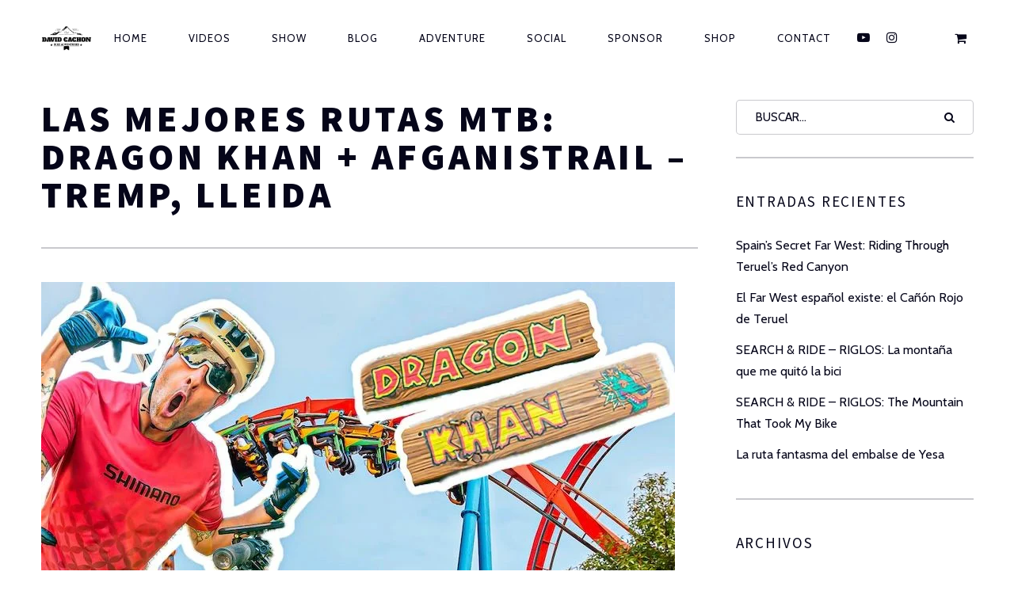

--- FILE ---
content_type: text/html; charset=UTF-8
request_url: https://davidcachon.com/las-mejores-rutas-mtb-dragon-khan-afganistrail-tremp-lleida/
body_size: 28850
content:
<!DOCTYPE html>
<!--[if lt IE 7]>
<html class="lt-ie9 lt-ie8 lt-ie7" lang="es" itemscope itemtype="http://schema.org/Article"> <![endif]-->
<!--[if IE 7]>
<html class="lt-ie9 lt-ie8" lang="es" itemscope itemtype="http://schema.org/Article"> <![endif]-->
<!--[if IE 8]>
<html class="lt-ie9" lang="es" itemscope itemtype="http://schema.org/Article"> <![endif]-->
<!--[if IE 9]>
<html class="ie9" lang="es" itemscope itemtype="http://schema.org/Article"> <![endif]-->
<!--[if gt IE 9]><!-->
<html lang="es" itemscope itemtype="http://schema.org/Article"> <!--<![endif]-->
	<!-- Global site tag (gtag.js) - Google Analytics -->
<script async src="https://www.googletagmanager.com/gtag/js?id=UA-51676623-2"></script>
<script>
  window.dataLayer = window.dataLayer || [];
  function gtag(){dataLayer.push(arguments);}
  gtag('js', new Date());

  gtag('config', 'UA-51676623-2');
</script>


<head>
<script async src="https://pagead2.googlesyndication.com/pagead/js/adsbygoogle.js?client=ca-pub-7695778768153284"
     crossorigin="anonymous"></script>

	<meta http-equiv="content-type" content="text/html; charset=UTF-8">
	<meta charset="UTF-8">
	<meta http-equiv="X-UA-Compatible" content="IE=edge,chrome=1">
	<meta name="HandheldFriendly" content="True">
	<meta name="apple-touch-fullscreen" content="yes"/>
	<meta name="MobileOptimized" content="320">
	<meta name="viewport" content="width=device-width, initial-scale=1, user-scalable=no">
	<meta name="mobile-web-app-capable" content="yes">
	<meta name="web-app-capable" content="yes">
	<title>Las mejores rutas MTB: Dragon Khan + Afganistrail - Tremp, Lleida</title>
	<link rel="profile" href="http://gmpg.org/xfn/11">
	<link rel="pingback" href="https://davidcachon.com/xmlrpc.php">
	<![if IE]>
	<script type='text/javascript'>
		if(/*@cc_on!@*/false)
			var isIe = 1;
	</script>
	<![endif]>
	<link href="https://fonts.googleapis.com" rel="preconnect" crossorigin><link href="https://fonts.gstatic.com" rel="preconnect" crossorigin><meta name='robots' content='index, follow, max-image-preview:large, max-snippet:-1, max-video-preview:-1' />

	<!-- This site is optimized with the Yoast SEO plugin v26.7 - https://yoast.com/wordpress/plugins/seo/ -->
	<meta name="description" content="Las mejores rutas MTB #1 - Dragon Khan + Afganistrail - Tremp, Lleida. David Cachon nos quiere mostrar algunas de sus Top Rutas MTB" />
	<link rel="canonical" href="https://davidcachon.com/las-mejores-rutas-mtb-dragon-khan-afganistrail-tremp-lleida/" />
	<meta property="og:locale" content="es_ES" />
	<meta property="og:type" content="article" />
	<meta property="og:title" content="Las mejores rutas MTB: Dragon Khan + Afganistrail - Tremp, Lleida" />
	<meta property="og:description" content="Las mejores rutas MTB #1 - Dragon Khan + Afganistrail - Tremp, Lleida. David Cachon nos quiere mostrar algunas de sus Top Rutas MTB" />
	<meta property="og:url" content="https://davidcachon.com/las-mejores-rutas-mtb-dragon-khan-afganistrail-tremp-lleida/" />
	<meta property="og:site_name" content="David Cachon - Professional Mountain Biker - Adventurer - Shows - Content Creator" />
	<meta property="article:publisher" content="https://www.facebook.com/cachondavid" />
	<meta property="article:author" content="https://www.facebook.com/cachondavid" />
	<meta property="article:published_time" content="2023-12-30T16:08:33+00:00" />
	<meta property="og:image" content="https://davidcachon.com/wp-content/uploads/2023/12/dragon-khan-youtube-copia.jpg" />
	<meta property="og:image:width" content="800" />
	<meta property="og:image:height" content="450" />
	<meta property="og:image:type" content="image/jpeg" />
	<meta name="author" content="David Cachon" />
	<meta name="twitter:card" content="summary_large_image" />
	<meta name="twitter:creator" content="@davidcachon" />
	<meta name="twitter:site" content="@davidcachon" />
	<meta name="twitter:label1" content="Escrito por" />
	<meta name="twitter:data1" content="David Cachon" />
	<meta name="twitter:label2" content="Tiempo de lectura" />
	<meta name="twitter:data2" content="1 minuto" />
	<script type="application/ld+json" class="yoast-schema-graph">{"@context":"https://schema.org","@graph":[{"@type":"Article","@id":"https://davidcachon.com/las-mejores-rutas-mtb-dragon-khan-afganistrail-tremp-lleida/#article","isPartOf":{"@id":"https://davidcachon.com/las-mejores-rutas-mtb-dragon-khan-afganistrail-tremp-lleida/"},"author":{"name":"David Cachon","@id":"https://davidcachon.com/#/schema/person/ce7ffd622ec27b8618c4c3412381fb44"},"headline":"Las mejores rutas MTB: Dragon Khan + Afganistrail &#8211; Tremp, Lleida","datePublished":"2023-12-30T16:08:33+00:00","mainEntityOfPage":{"@id":"https://davidcachon.com/las-mejores-rutas-mtb-dragon-khan-afganistrail-tremp-lleida/"},"wordCount":183,"commentCount":0,"publisher":{"@id":"https://davidcachon.com/#organization"},"image":{"@id":"https://davidcachon.com/las-mejores-rutas-mtb-dragon-khan-afganistrail-tremp-lleida/#primaryimage"},"thumbnailUrl":"https://davidcachon.com/wp-content/uploads/2023/12/dragon-khan-youtube-copia.jpg","keywords":["Ebike","Lo Podall","Pirineos","Rutas","Tremp"],"articleSection":["EBike","News","Rutas","Viajes"],"inLanguage":"es","potentialAction":[{"@type":"CommentAction","name":"Comment","target":["https://davidcachon.com/las-mejores-rutas-mtb-dragon-khan-afganistrail-tremp-lleida/#respond"]}]},{"@type":"WebPage","@id":"https://davidcachon.com/las-mejores-rutas-mtb-dragon-khan-afganistrail-tremp-lleida/","url":"https://davidcachon.com/las-mejores-rutas-mtb-dragon-khan-afganistrail-tremp-lleida/","name":"Las mejores rutas MTB: Dragon Khan + Afganistrail - Tremp, Lleida","isPartOf":{"@id":"https://davidcachon.com/#website"},"primaryImageOfPage":{"@id":"https://davidcachon.com/las-mejores-rutas-mtb-dragon-khan-afganistrail-tremp-lleida/#primaryimage"},"image":{"@id":"https://davidcachon.com/las-mejores-rutas-mtb-dragon-khan-afganistrail-tremp-lleida/#primaryimage"},"thumbnailUrl":"https://davidcachon.com/wp-content/uploads/2023/12/dragon-khan-youtube-copia.jpg","datePublished":"2023-12-30T16:08:33+00:00","description":"Las mejores rutas MTB #1 - Dragon Khan + Afganistrail - Tremp, Lleida. David Cachon nos quiere mostrar algunas de sus Top Rutas MTB","breadcrumb":{"@id":"https://davidcachon.com/las-mejores-rutas-mtb-dragon-khan-afganistrail-tremp-lleida/#breadcrumb"},"inLanguage":"es","potentialAction":[{"@type":"ReadAction","target":["https://davidcachon.com/las-mejores-rutas-mtb-dragon-khan-afganistrail-tremp-lleida/"]}]},{"@type":"ImageObject","inLanguage":"es","@id":"https://davidcachon.com/las-mejores-rutas-mtb-dragon-khan-afganistrail-tremp-lleida/#primaryimage","url":"https://davidcachon.com/wp-content/uploads/2023/12/dragon-khan-youtube-copia.jpg","contentUrl":"https://davidcachon.com/wp-content/uploads/2023/12/dragon-khan-youtube-copia.jpg","width":800,"height":450,"caption":"Las mejores rutas MTB: Dragon Khan + Afganistrail - Tremp, Lleida"},{"@type":"BreadcrumbList","@id":"https://davidcachon.com/las-mejores-rutas-mtb-dragon-khan-afganistrail-tremp-lleida/#breadcrumb","itemListElement":[{"@type":"ListItem","position":1,"name":"Portada","item":"https://davidcachon.com/"},{"@type":"ListItem","position":2,"name":"News","item":"https://davidcachon.com/news/"},{"@type":"ListItem","position":3,"name":"Las mejores rutas MTB: Dragon Khan + Afganistrail &#8211; Tremp, Lleida"}]},{"@type":"WebSite","@id":"https://davidcachon.com/#website","url":"https://davidcachon.com/","name":"David Cachon - Professional Mountain Biker - Adventurer - Shows - Content Creator","description":"2 X Times MTB Trial World Champion &amp; Guinness World Record :: Demos :: Shows :: Exhibiciones :: Clinics ","publisher":{"@id":"https://davidcachon.com/#organization"},"potentialAction":[{"@type":"SearchAction","target":{"@type":"EntryPoint","urlTemplate":"https://davidcachon.com/?s={search_term_string}"},"query-input":{"@type":"PropertyValueSpecification","valueRequired":true,"valueName":"search_term_string"}}],"inLanguage":"es"},{"@type":"Organization","@id":"https://davidcachon.com/#organization","name":"David Cachon","url":"https://davidcachon.com/","logo":{"@type":"ImageObject","inLanguage":"es","@id":"https://davidcachon.com/#/schema/logo/image/","url":"https://davidcachon.com/wp-content/uploads/2020/04/dc16logonegro.png","contentUrl":"https://davidcachon.com/wp-content/uploads/2020/04/dc16logonegro.png","width":2681,"height":1320,"caption":"David Cachon"},"image":{"@id":"https://davidcachon.com/#/schema/logo/image/"},"sameAs":["https://www.facebook.com/cachondavid","https://x.com/davidcachon","https://www.instagram.com/david_cachon/","https://www.youtube.com/davidcachon"]},{"@type":"Person","@id":"https://davidcachon.com/#/schema/person/ce7ffd622ec27b8618c4c3412381fb44","name":"David Cachon","image":{"@type":"ImageObject","inLanguage":"es","@id":"https://davidcachon.com/#/schema/person/image/","url":"https://secure.gravatar.com/avatar/ef14e8f134a1f6e67e8f6373850502e2118b32e4277b81ee689148afd7176f3d?s=96&d=mm&r=g","contentUrl":"https://secure.gravatar.com/avatar/ef14e8f134a1f6e67e8f6373850502e2118b32e4277b81ee689148afd7176f3d?s=96&d=mm&r=g","caption":"David Cachon"},"sameAs":["https://davidcachon.com","https://www.facebook.com/cachondavid","https://www.instagram.com/david_cachon/","https://x.com/davidcachon","https://www.youtube.com/davidcachon"],"url":"https://davidcachon.com/author/david-cachon/"}]}</script>
	<!-- / Yoast SEO plugin. -->


<link rel='dns-prefetch' href='//ajax.googleapis.com' />
<link rel='dns-prefetch' href='//cdnjs.cloudflare.com' />
<link rel='dns-prefetch' href='//pxgcdn.com' />
<link rel='dns-prefetch' href='//s7.addthis.com' />
<link rel='dns-prefetch' href='//fonts.googleapis.com' />
<link rel='dns-prefetch' href='//www.googletagmanager.com' />
<link rel="alternate" type="application/rss+xml" title="David Cachon - Professional Mountain Biker - Adventurer - Shows - Content Creator  &raquo; Feed" href="https://davidcachon.com/feed/" />
<link rel="alternate" type="application/rss+xml" title="David Cachon - Professional Mountain Biker - Adventurer - Shows - Content Creator  &raquo; Feed de los comentarios" href="https://davidcachon.com/comments/feed/" />
<link rel="alternate" type="application/rss+xml" title="David Cachon - Professional Mountain Biker - Adventurer - Shows - Content Creator  &raquo; Comentario Las mejores rutas MTB: Dragon Khan + Afganistrail &#8211; Tremp, Lleida del feed" href="https://davidcachon.com/las-mejores-rutas-mtb-dragon-khan-afganistrail-tremp-lleida/feed/" />
<link rel="alternate" title="oEmbed (JSON)" type="application/json+oembed" href="https://davidcachon.com/wp-json/oembed/1.0/embed?url=https%3A%2F%2Fdavidcachon.com%2Flas-mejores-rutas-mtb-dragon-khan-afganistrail-tremp-lleida%2F" />
<link rel="alternate" title="oEmbed (XML)" type="text/xml+oembed" href="https://davidcachon.com/wp-json/oembed/1.0/embed?url=https%3A%2F%2Fdavidcachon.com%2Flas-mejores-rutas-mtb-dragon-khan-afganistrail-tremp-lleida%2F&#038;format=xml" />
<style id='wp-img-auto-sizes-contain-inline-css' type='text/css'>
img:is([sizes=auto i],[sizes^="auto," i]){contain-intrinsic-size:3000px 1500px}
/*# sourceURL=wp-img-auto-sizes-contain-inline-css */
</style>

<link rel='stylesheet' id='customify-font-stylesheet-0-css' href='https://fonts.googleapis.com/css2?family=Source%20Sans%20Pro:ital,wght@0,200;0,300;0,400;0,600;0,700;0,900;1,200;1,300;1,400;1,600;1,700;1,900&#038;family=Herr%20Von%20Muellerhoff:ital,wght@0,400&#038;family=Cabin:ital,wght@0,400;0,500;0,600;0,700;1,400;1,500;1,600;1,700&#038;display=swap' type='text/css' media='all' />
<link rel='stylesheet' id='woocommerce-general-css' href='https://davidcachon.com/wp-content/plugins/woocommerce/assets/css/woocommerce.css?ver=10.4.3' type='text/css' media='all' />
<link rel='stylesheet' id='rosa-woocommerce-css' href='https://davidcachon.com/wp-content/themes/rosa/woocommerce.css?ver=2.9.0' type='text/css' media='all' />
<style id='rosa-woocommerce-inline-css' type='text/css'>
.has-sm-color-primary-color { color: #e2a342 !important; }.has-sm-color-primary-background-color { background-color: #e2a342; }.has-sm-dark-primary-color { color: #050519 !important; }.has-sm-dark-primary-background-color { background-color: #050519; }.has-sm-dark-secondary-color { color: #050519 !important; }.has-sm-dark-secondary-background-color { background-color: #050519; }.has-sm-dark-tertiary-color { color: #050519 !important; }.has-sm-dark-tertiary-background-color { background-color: #050519; }.has-sm-light-primary-color { color: #ffffff !important; }.has-sm-light-primary-background-color { background-color: #ffffff; }.has-sm-light-secondary-color { color: #e6b3b3 !important; }.has-sm-light-secondary-background-color { background-color: #e6b3b3; }
/*# sourceURL=rosa-woocommerce-inline-css */
</style>
<style id='wp-emoji-styles-inline-css' type='text/css'>

	img.wp-smiley, img.emoji {
		display: inline !important;
		border: none !important;
		box-shadow: none !important;
		height: 1em !important;
		width: 1em !important;
		margin: 0 0.07em !important;
		vertical-align: -0.1em !important;
		background: none !important;
		padding: 0 !important;
	}
/*# sourceURL=wp-emoji-styles-inline-css */
</style>
<link rel='stylesheet' id='wp-block-library-css' href='https://davidcachon.com/wp-includes/css/dist/block-library/style.min.css?ver=6.9' type='text/css' media='all' />
<link rel='stylesheet' id='wc-blocks-style-css' href='https://davidcachon.com/wp-content/plugins/woocommerce/assets/client/blocks/wc-blocks.css?ver=wc-10.4.3' type='text/css' media='all' />
<style id='global-styles-inline-css' type='text/css'>
:root{--wp--preset--aspect-ratio--square: 1;--wp--preset--aspect-ratio--4-3: 4/3;--wp--preset--aspect-ratio--3-4: 3/4;--wp--preset--aspect-ratio--3-2: 3/2;--wp--preset--aspect-ratio--2-3: 2/3;--wp--preset--aspect-ratio--16-9: 16/9;--wp--preset--aspect-ratio--9-16: 9/16;--wp--preset--color--black: #000000;--wp--preset--color--cyan-bluish-gray: #abb8c3;--wp--preset--color--white: #ffffff;--wp--preset--color--pale-pink: #f78da7;--wp--preset--color--vivid-red: #cf2e2e;--wp--preset--color--luminous-vivid-orange: #ff6900;--wp--preset--color--luminous-vivid-amber: #fcb900;--wp--preset--color--light-green-cyan: #7bdcb5;--wp--preset--color--vivid-green-cyan: #00d084;--wp--preset--color--pale-cyan-blue: #8ed1fc;--wp--preset--color--vivid-cyan-blue: #0693e3;--wp--preset--color--vivid-purple: #9b51e0;--wp--preset--gradient--vivid-cyan-blue-to-vivid-purple: linear-gradient(135deg,rgb(6,147,227) 0%,rgb(155,81,224) 100%);--wp--preset--gradient--light-green-cyan-to-vivid-green-cyan: linear-gradient(135deg,rgb(122,220,180) 0%,rgb(0,208,130) 100%);--wp--preset--gradient--luminous-vivid-amber-to-luminous-vivid-orange: linear-gradient(135deg,rgb(252,185,0) 0%,rgb(255,105,0) 100%);--wp--preset--gradient--luminous-vivid-orange-to-vivid-red: linear-gradient(135deg,rgb(255,105,0) 0%,rgb(207,46,46) 100%);--wp--preset--gradient--very-light-gray-to-cyan-bluish-gray: linear-gradient(135deg,rgb(238,238,238) 0%,rgb(169,184,195) 100%);--wp--preset--gradient--cool-to-warm-spectrum: linear-gradient(135deg,rgb(74,234,220) 0%,rgb(151,120,209) 20%,rgb(207,42,186) 40%,rgb(238,44,130) 60%,rgb(251,105,98) 80%,rgb(254,248,76) 100%);--wp--preset--gradient--blush-light-purple: linear-gradient(135deg,rgb(255,206,236) 0%,rgb(152,150,240) 100%);--wp--preset--gradient--blush-bordeaux: linear-gradient(135deg,rgb(254,205,165) 0%,rgb(254,45,45) 50%,rgb(107,0,62) 100%);--wp--preset--gradient--luminous-dusk: linear-gradient(135deg,rgb(255,203,112) 0%,rgb(199,81,192) 50%,rgb(65,88,208) 100%);--wp--preset--gradient--pale-ocean: linear-gradient(135deg,rgb(255,245,203) 0%,rgb(182,227,212) 50%,rgb(51,167,181) 100%);--wp--preset--gradient--electric-grass: linear-gradient(135deg,rgb(202,248,128) 0%,rgb(113,206,126) 100%);--wp--preset--gradient--midnight: linear-gradient(135deg,rgb(2,3,129) 0%,rgb(40,116,252) 100%);--wp--preset--font-size--small: 13px;--wp--preset--font-size--medium: 20px;--wp--preset--font-size--large: 36px;--wp--preset--font-size--x-large: 42px;--wp--preset--spacing--20: 0.44rem;--wp--preset--spacing--30: 0.67rem;--wp--preset--spacing--40: 1rem;--wp--preset--spacing--50: 1.5rem;--wp--preset--spacing--60: 2.25rem;--wp--preset--spacing--70: 3.38rem;--wp--preset--spacing--80: 5.06rem;--wp--preset--shadow--natural: 6px 6px 9px rgba(0, 0, 0, 0.2);--wp--preset--shadow--deep: 12px 12px 50px rgba(0, 0, 0, 0.4);--wp--preset--shadow--sharp: 6px 6px 0px rgba(0, 0, 0, 0.2);--wp--preset--shadow--outlined: 6px 6px 0px -3px rgb(255, 255, 255), 6px 6px rgb(0, 0, 0);--wp--preset--shadow--crisp: 6px 6px 0px rgb(0, 0, 0);}:where(.is-layout-flex){gap: 0.5em;}:where(.is-layout-grid){gap: 0.5em;}body .is-layout-flex{display: flex;}.is-layout-flex{flex-wrap: wrap;align-items: center;}.is-layout-flex > :is(*, div){margin: 0;}body .is-layout-grid{display: grid;}.is-layout-grid > :is(*, div){margin: 0;}:where(.wp-block-columns.is-layout-flex){gap: 2em;}:where(.wp-block-columns.is-layout-grid){gap: 2em;}:where(.wp-block-post-template.is-layout-flex){gap: 1.25em;}:where(.wp-block-post-template.is-layout-grid){gap: 1.25em;}.has-black-color{color: var(--wp--preset--color--black) !important;}.has-cyan-bluish-gray-color{color: var(--wp--preset--color--cyan-bluish-gray) !important;}.has-white-color{color: var(--wp--preset--color--white) !important;}.has-pale-pink-color{color: var(--wp--preset--color--pale-pink) !important;}.has-vivid-red-color{color: var(--wp--preset--color--vivid-red) !important;}.has-luminous-vivid-orange-color{color: var(--wp--preset--color--luminous-vivid-orange) !important;}.has-luminous-vivid-amber-color{color: var(--wp--preset--color--luminous-vivid-amber) !important;}.has-light-green-cyan-color{color: var(--wp--preset--color--light-green-cyan) !important;}.has-vivid-green-cyan-color{color: var(--wp--preset--color--vivid-green-cyan) !important;}.has-pale-cyan-blue-color{color: var(--wp--preset--color--pale-cyan-blue) !important;}.has-vivid-cyan-blue-color{color: var(--wp--preset--color--vivid-cyan-blue) !important;}.has-vivid-purple-color{color: var(--wp--preset--color--vivid-purple) !important;}.has-black-background-color{background-color: var(--wp--preset--color--black) !important;}.has-cyan-bluish-gray-background-color{background-color: var(--wp--preset--color--cyan-bluish-gray) !important;}.has-white-background-color{background-color: var(--wp--preset--color--white) !important;}.has-pale-pink-background-color{background-color: var(--wp--preset--color--pale-pink) !important;}.has-vivid-red-background-color{background-color: var(--wp--preset--color--vivid-red) !important;}.has-luminous-vivid-orange-background-color{background-color: var(--wp--preset--color--luminous-vivid-orange) !important;}.has-luminous-vivid-amber-background-color{background-color: var(--wp--preset--color--luminous-vivid-amber) !important;}.has-light-green-cyan-background-color{background-color: var(--wp--preset--color--light-green-cyan) !important;}.has-vivid-green-cyan-background-color{background-color: var(--wp--preset--color--vivid-green-cyan) !important;}.has-pale-cyan-blue-background-color{background-color: var(--wp--preset--color--pale-cyan-blue) !important;}.has-vivid-cyan-blue-background-color{background-color: var(--wp--preset--color--vivid-cyan-blue) !important;}.has-vivid-purple-background-color{background-color: var(--wp--preset--color--vivid-purple) !important;}.has-black-border-color{border-color: var(--wp--preset--color--black) !important;}.has-cyan-bluish-gray-border-color{border-color: var(--wp--preset--color--cyan-bluish-gray) !important;}.has-white-border-color{border-color: var(--wp--preset--color--white) !important;}.has-pale-pink-border-color{border-color: var(--wp--preset--color--pale-pink) !important;}.has-vivid-red-border-color{border-color: var(--wp--preset--color--vivid-red) !important;}.has-luminous-vivid-orange-border-color{border-color: var(--wp--preset--color--luminous-vivid-orange) !important;}.has-luminous-vivid-amber-border-color{border-color: var(--wp--preset--color--luminous-vivid-amber) !important;}.has-light-green-cyan-border-color{border-color: var(--wp--preset--color--light-green-cyan) !important;}.has-vivid-green-cyan-border-color{border-color: var(--wp--preset--color--vivid-green-cyan) !important;}.has-pale-cyan-blue-border-color{border-color: var(--wp--preset--color--pale-cyan-blue) !important;}.has-vivid-cyan-blue-border-color{border-color: var(--wp--preset--color--vivid-cyan-blue) !important;}.has-vivid-purple-border-color{border-color: var(--wp--preset--color--vivid-purple) !important;}.has-vivid-cyan-blue-to-vivid-purple-gradient-background{background: var(--wp--preset--gradient--vivid-cyan-blue-to-vivid-purple) !important;}.has-light-green-cyan-to-vivid-green-cyan-gradient-background{background: var(--wp--preset--gradient--light-green-cyan-to-vivid-green-cyan) !important;}.has-luminous-vivid-amber-to-luminous-vivid-orange-gradient-background{background: var(--wp--preset--gradient--luminous-vivid-amber-to-luminous-vivid-orange) !important;}.has-luminous-vivid-orange-to-vivid-red-gradient-background{background: var(--wp--preset--gradient--luminous-vivid-orange-to-vivid-red) !important;}.has-very-light-gray-to-cyan-bluish-gray-gradient-background{background: var(--wp--preset--gradient--very-light-gray-to-cyan-bluish-gray) !important;}.has-cool-to-warm-spectrum-gradient-background{background: var(--wp--preset--gradient--cool-to-warm-spectrum) !important;}.has-blush-light-purple-gradient-background{background: var(--wp--preset--gradient--blush-light-purple) !important;}.has-blush-bordeaux-gradient-background{background: var(--wp--preset--gradient--blush-bordeaux) !important;}.has-luminous-dusk-gradient-background{background: var(--wp--preset--gradient--luminous-dusk) !important;}.has-pale-ocean-gradient-background{background: var(--wp--preset--gradient--pale-ocean) !important;}.has-electric-grass-gradient-background{background: var(--wp--preset--gradient--electric-grass) !important;}.has-midnight-gradient-background{background: var(--wp--preset--gradient--midnight) !important;}.has-small-font-size{font-size: var(--wp--preset--font-size--small) !important;}.has-medium-font-size{font-size: var(--wp--preset--font-size--medium) !important;}.has-large-font-size{font-size: var(--wp--preset--font-size--large) !important;}.has-x-large-font-size{font-size: var(--wp--preset--font-size--x-large) !important;}
/*# sourceURL=global-styles-inline-css */
</style>

<style id='classic-theme-styles-inline-css' type='text/css'>
/*! This file is auto-generated */
.wp-block-button__link{color:#fff;background-color:#32373c;border-radius:9999px;box-shadow:none;text-decoration:none;padding:calc(.667em + 2px) calc(1.333em + 2px);font-size:1.125em}.wp-block-file__button{background:#32373c;color:#fff;text-decoration:none}
/*# sourceURL=/wp-includes/css/classic-themes.min.css */
</style>
<link rel='stylesheet' id='woocommerce-layout-css' href='https://davidcachon.com/wp-content/plugins/woocommerce/assets/css/woocommerce-layout.css?ver=10.4.3' type='text/css' media='all' />
<link rel='stylesheet' id='woocommerce-smallscreen-css' href='https://davidcachon.com/wp-content/plugins/woocommerce/assets/css/woocommerce-smallscreen.css?ver=10.4.3' type='text/css' media='only screen and (max-width: 768px)' />
<style id='woocommerce-inline-inline-css' type='text/css'>
.woocommerce form .form-row .required { visibility: visible; }
/*# sourceURL=woocommerce-inline-inline-css */
</style>
<link rel='stylesheet' id='gateway-css' href='https://davidcachon.com/wp-content/plugins/woocommerce-paypal-payments/modules/ppcp-button/assets/css/gateway.css?ver=3.3.2' type='text/css' media='all' />
<link rel='stylesheet' id='rosa-main-style-css' href='https://davidcachon.com/wp-content/themes/rosa/style.css?ver=2.9.0' type='text/css' media='all' />
<link rel='stylesheet' id='wc-ppcp-applepay-css' href='https://davidcachon.com/wp-content/plugins/woocommerce-paypal-payments/modules/ppcp-applepay/assets/css/styles.css?ver=3.3.2' type='text/css' media='all' />
<link rel='stylesheet' id='wc-ppcp-googlepay-css' href='https://davidcachon.com/wp-content/plugins/woocommerce-paypal-payments/modules/ppcp-googlepay/assets/css/styles.css?ver=3.3.2' type='text/css' media='all' />
<script type="text/javascript" src="https://davidcachon.com/wp-includes/js/jquery/jquery.min.js?ver=3.7.1" id="jquery-core-js"></script>
<script type="text/javascript" src="https://davidcachon.com/wp-includes/js/jquery/jquery-migrate.min.js?ver=3.4.1" id="jquery-migrate-js"></script>
<script type="text/javascript" src="https://davidcachon.com/wp-content/plugins/gridable/public/js/gridable-scripts.js?ver=1.2.9" id="gridable-js"></script>
<script type="text/javascript" id="wc-jquery-blockui-js-extra">
/* <![CDATA[ */
var wc_jquery_blockui_params = {"i18n_view_cart":"Producto a\u00f1adido"};
//# sourceURL=wc-jquery-blockui-js-extra
/* ]]> */
</script>
<script type="text/javascript" src="https://davidcachon.com/wp-content/plugins/woocommerce/assets/js/jquery-blockui/jquery.blockUI.min.js?ver=2.7.0-wc.10.4.3" id="wc-jquery-blockui-js" defer="defer" data-wp-strategy="defer"></script>
<script type="text/javascript" id="wc-add-to-cart-js-extra">
/* <![CDATA[ */
var wc_add_to_cart_params = {"ajax_url":"/wp-admin/admin-ajax.php","wc_ajax_url":"/?wc-ajax=%%endpoint%%","i18n_view_cart":"Producto a\u00f1adido","cart_url":"https://davidcachon.com/cart/","is_cart":"","cart_redirect_after_add":"no"};
//# sourceURL=wc-add-to-cart-js-extra
/* ]]> */
</script>
<script type="text/javascript" src="https://davidcachon.com/wp-content/plugins/woocommerce/assets/js/frontend/add-to-cart.min.js?ver=10.4.3" id="wc-add-to-cart-js" defer="defer" data-wp-strategy="defer"></script>
<script type="text/javascript" id="wc-js-cookie-js-extra">
/* <![CDATA[ */
var wc_js_cookie_params = {"i18n_view_cart":"Producto a\u00f1adido"};
//# sourceURL=wc-js-cookie-js-extra
/* ]]> */
</script>
<script type="text/javascript" src="https://davidcachon.com/wp-content/plugins/woocommerce/assets/js/js-cookie/js.cookie.min.js?ver=2.1.4-wc.10.4.3" id="wc-js-cookie-js" defer="defer" data-wp-strategy="defer"></script>
<script type="text/javascript" id="woocommerce-js-extra">
/* <![CDATA[ */
var woocommerce_params = {"ajax_url":"/wp-admin/admin-ajax.php","wc_ajax_url":"/?wc-ajax=%%endpoint%%","i18n_password_show":"Mostrar contrase\u00f1a","i18n_password_hide":"Ocultar contrase\u00f1a","i18n_view_cart":"Producto a\u00f1adido"};
//# sourceURL=woocommerce-js-extra
/* ]]> */
</script>
<script type="text/javascript" src="https://davidcachon.com/wp-content/plugins/woocommerce/assets/js/frontend/woocommerce.min.js?ver=10.4.3" id="woocommerce-js" defer="defer" data-wp-strategy="defer"></script>
<script type="text/javascript" id="kk-script-js-extra">
/* <![CDATA[ */
var fetchCartItems = {"ajax_url":"https://davidcachon.com/wp-admin/admin-ajax.php","action":"kk_wc_fetchcartitems","nonce":"125324de32","currency":"EUR"};
//# sourceURL=kk-script-js-extra
/* ]]> */
</script>
<script type="text/javascript" src="https://davidcachon.com/wp-content/plugins/kliken-marketing-for-google/assets/kk-script.js?ver=6.9" id="kk-script-js"></script>
<script type="text/javascript" id="WCPAY_ASSETS-js-extra">
/* <![CDATA[ */
var wcpayAssets = {"url":"https://davidcachon.com/wp-content/plugins/woocommerce-payments/dist/"};
//# sourceURL=WCPAY_ASSETS-js-extra
/* ]]> */
</script>
<script type="text/javascript" src="https://davidcachon.com/wp-content/themes/rosa/assets/js/vendor/modernizr.min.js?ver=3.3.1" id="modernizr-js"></script>
<script type="text/javascript" src="//ajax.googleapis.com/ajax/libs/webfont/1.6.16/webfont.js?ver=6.9" id="webfont-script-js"></script>
<script type="text/javascript" src="//cdnjs.cloudflare.com/ajax/libs/gsap/1.19.1/TweenMax.min.js?ver=6.9" id="tween-max-js"></script>
<script type="text/javascript" src="//cdnjs.cloudflare.com/ajax/libs/gsap/1.19.1/easing/EasePack.min.js?ver=6.9" id="ease-pack-js"></script>
<script type="text/javascript" src="//cdnjs.cloudflare.com/ajax/libs/gsap/1.19.1/plugins/ScrollToPlugin.min.js?ver=6.9" id="scroll-to-plugin-js"></script>
<script type="text/javascript" src="//pxgcdn.com/js/rs/9.5.7/index.js?ver=6.9" id="rosa-rs-js"></script>
<link rel="https://api.w.org/" href="https://davidcachon.com/wp-json/" /><link rel="alternate" title="JSON" type="application/json" href="https://davidcachon.com/wp-json/wp/v2/posts/1509" /><link rel="EditURI" type="application/rsd+xml" title="RSD" href="https://davidcachon.com/xmlrpc.php?rsd" />
<meta name="generator" content="WordPress 6.9" />
<meta name="generator" content="WooCommerce 10.4.3" />
<link rel='shortlink' href='https://davidcachon.com/?p=1509' />
<meta name="generator" content="Site Kit by Google 1.170.0" />
<script type="text/javascript">
	var _swaMa=["955336052"];"undefined"==typeof sw&&!function(e,s,a){function t(){for(;o[0]&&"loaded"==o[0][d];)i=o.shift(),i[w]=!c.parentNode.insertBefore(i,c)}for(var r,n,i,o=[],c=e.scripts[0],w="onreadystatechange",d="readyState";r=a.shift();)n=e.createElement(s),"async"in c?(n.async=!1,e.head.appendChild(n)):c[d]?(o.push(n),n[w]=t):e.write("<"+s+' src="'+r+'" defer></'+s+">"),n.src=r}(document,"script",["//analytics.sitewit.com/v3/"+_swaMa[0]+"/sw.js"]);
</script>
<!-- Google site verification - Google for WooCommerce -->
<meta name="google-site-verification" content="hytxpQ8s1_u5ozTMH2SdySlo1gLaryrHLNYLiM6eNUU" />
	<noscript><style>.woocommerce-product-gallery{ opacity: 1 !important; }</style></noscript>
	
<!-- Metaetiquetas de Google AdSense añadidas por Site Kit -->
<meta name="google-adsense-platform-account" content="ca-host-pub-2644536267352236">
<meta name="google-adsense-platform-domain" content="sitekit.withgoogle.com">
<!-- Acabar con las metaetiquetas de Google AdSense añadidas por Site Kit -->
<link rel="icon" href="https://davidcachon.com/wp-content/uploads/2025/03/cropped-el-logo-bueno-esta-en-la-pagina-2-2-32x32.png" sizes="32x32" />
<link rel="icon" href="https://davidcachon.com/wp-content/uploads/2025/03/cropped-el-logo-bueno-esta-en-la-pagina-2-2-192x192.png" sizes="192x192" />
<link rel="apple-touch-icon" href="https://davidcachon.com/wp-content/uploads/2025/03/cropped-el-logo-bueno-esta-en-la-pagina-2-2-180x180.png" />
<meta name="msapplication-TileImage" content="https://davidcachon.com/wp-content/uploads/2025/03/cropped-el-logo-bueno-esta-en-la-pagina-2-2-270x270.png" />
			<style id="customify_output_style">
				.article__header[class] .article__headline .headline__description .btn:hover,
 .article__header[class] .article__headline .headline__description .btn:active,
 .article__header[class] .article__headline .headline__description .btn:focus { background-color: #C59D5F; }
:root { --sm-color-secondary: #BBB36C; }
:root { --sm-color-tertiary: #7C8365; }
.article__header .article__headline .headline__description .btn { color: #0a0a14; }
.c-hero__background { background-color: #0a0a14; }
:root { --sm-dark-secondary: #0a0a14; }
:root { --sm-dark-tertiary: #0a0a14; }
.article__header .article__headline .headline__primary, 
 .article__header .article__headline .headline__description > *:not(.star):not(.separator--flower):not(.btn),
 .header--transparent .nav--main a,
 .header--transparent .nav--main .shop-menu-item__price,
 .cart-link { color: #FFFFFF; }
.header--transparent .menu-item-has-children:after,
 .header--transparent .menu-item-language:after { border-color: #FFFFFF; }
.article__header .article__headline .headline__description .btn,
 .site-header .nav-trigger .nav-icon,
 .site-header .nav-trigger .nav-icon:before,
 .site-header .nav-trigger .nav-icon:after { background-color: #FFFFFF; }
:root { --sm-light-secondary: #CCCCCC; }
:root { --sm-light-tertiary: #EEEEEE; }
.site-title--image img { max-height: 32px; }
.site-logo { font-size: 32px; }
.container, .search__container, .site-header__container, .header--sticky .site-header__container { max-width: 1225px; }
.site-footer.border-waves:before, .border-waves-top.border-waves-top--dark:before{
		background-image: url("data:image/svg+xml;utf8,<svg version='1.1' xmlns='http://www.w3.org/2000/svg' xmlns:xlink='http://www.w3.org/1999/xlink' x='0px' y='0px' viewBox='0 0 19 14' width='19' height='14' enable-background='new 0 0 19 14' xml:space='preserve' preserveAspectRatio='none slice'><g><path fill='#121212' d='M0,0c4,0,6.5,5.9,9.5,5.9S15,0,19,0v7H0V0z'/><path fill='#121212' d='M19,14c-4,0-6.5-5.9-9.5-5.9S4,14,0,14l0-7h19V14z'/></g></svg>");}
.headline__secondary { margin-bottom: -38px; }
.headline__secondary .first-letter { top: 9px; }
.navigation a { font-size: 13px; }
.navigation a { letter-spacing: 1px; }
.nav--main > .menu-item > a { text-transform: uppercase; }
.nav--main > .menu-item > a { text-decoration: none; }
body { font-size: 16px; }
body { line-height: 1.7; }
.separator--line-flower > .star,
 header.c-hero.article__header .article__headline .headline__description div.star,
 header.c-hero .article__headline .headline__description div.separator.separator--flower,
 .headline__secondary,
 
 .single-product .entry-summary .price ins span,
 .single-product .entry-summary .price del span,
 .single-product .entry-summary .price del,
 .single-product .entry-summary .price span,
 
 .btn--text.wpcf7-form-control.wpcf7-submit,
 .wpcf7-form-control.wpcf7-submit.read-more-button,
 
 .btn--text.otreservations-submit,
 .otreservations-submit,
 
 .widget_tag_cloud a.btn--text,
 .widget_tag_cloud a.read-more-button,
 .sidebar--main .widget a:hover,
 .sidebar--main .widget .tagcloud a:hover,
 .widget .tagcloud a:hover,
 
 blockquote,
 
 .is-today .pika-button,
 
 body.woocommerce .star-rating span:before { color: #e2a342; }
.btn--primary,
 .btn:not(.btn--primary):not(.btn--tertiary):hover,
 .btn.btn--secondary:hover,
 .comments_add-comment,
 .form-submit #comment-submit,
 
 .shop-menu-item .shop-items-number,
 
 .wpcf7-form-control.wpcf7-submit:hover,
 form.shipping_calculator button.button:hover,
 
 .pagination li a:hover,
 .pagination .nav-links .page-numbers:not(.current):hover,
 .pagination .nav-links .page-numbers.prev:not(.disabled):hover,
 .pagination .nav-links .page-numbers.next:not(.disabled):hover,
 
 .otreservations-submit:hover,
 
 .pixcode.pixcode--icon.square:hover,
 .pixcode.pixcode--icon.circle:hover,
 
 .menu-list__item-highlight-title,
 .promo-box__container,
 
 :not(.pika-today) > .pika-button:hover,
 .pika-table .is-selected .pika-button.pika-day,
 
 .woocommerce div.product form.cart .button:hover,
 .woocommerce table.shop_table div.coupon .button:hover,
 .woocommerce-page table.shop_table div.coupon .button:hover,
 .woocommerce-cart-form .actions input[name="update_cart"][disabled]:hover,
 .woocommerce div.cart-collaterals .wc-proceed-to-checkout .checkout-button:hover,
 .product__badge.on-sale,
 form.checkout_coupon.woocommerce-form-coupon button[name="apply_coupon"]:hover,
 div.woocommerce-checkout-payment button.button.alt[name="woocommerce_checkout_place_order"]:hover,
 .cart-count { background-color: #e2a342; }
.select2-container--default .select2-results__option[data-selected=true] {background-color: #e2a34288;}body.woocommerce button.button.alt:hover,
 body.woocommerce-page #respond input#submit:hover,
 body.woocommerce div.woocommerce-message .button:hover,
 td.actions input.button:hover,
 body.woocommerce-page input.button:hover,
 body.woocommerce-page input.button.alt:hover,
 
 a:hover > .pixcode--icon.circle,
 a:hover > .pixcode--icon.square { background: #e2a342; }
blockquote,
 .menu-list__item-highlight-wrapper:before { border-color: #e2a342; }
select:focus,
 textarea:focus,
 input[type="text"]:focus,
 input[type="password"]:focus,
 input[type="datetime"]:focus,
 input[type="datetime-local"]:focus,
 input[type="date"]:focus,
 input[type="month"]:focus,
 input[type="time"]:focus,
 input[type="week"]:focus,
 input[type="number"]:focus,
 input[type="email"]:focus,
 input[type="url"]:focus,
 input[type="search"]:focus,
 input[type="tel"]:focus,
 input[type="color"]:focus,
 .form-control:focus { outline-color: #e2a342; }
.copyright-area.copyright-area__accent svg path { fill: #e2a342; }
.c-hero__map {color: #e2a342;}a,
 a:hover,
 
 .article__content a:not([class]),
 .article__content a:not([class]):hover,
 
 .site-header.headroom--top a.site-logo--text:hover,
 .site-header.headroom--not-top a.site-logo--text:hover,
 
 .nav--main a:hover,
 .headroom--not-top .nav--main a:hover,
 
 a.pixcode-icon-link:hover > .pixcode--icon,
 
 .headroom--not-top .nav.nav--items-social a:hover:before,
 .sidebar--main .widget [class*="social"] > ul a:hover:before,
 .widget [class*="social"] > ul a:hover:before,
 
 .shop-categories a.active,
 body.woocommerce ul.products li.product .product__button,
 body.woocommerce ul.products li.product .added_to_cart,
 body.woocommerce ul.products li.product a.added_to_cart,
 body.woocommerce ul.products li.product .price ins,
 .woocommerce ul.products li.product .price del,
 .woocommerce .product .price,
 .woocommerce ul.products li.product:hover .product__button,
 
 .tabs__nav a:hover,
 .tabs__nav a.active,
 .tabs__nav a.current,
 
 .btn.btn--text,
 .read-more-button,
 
 .meta-list .form-submit a#comment-submit:hover,
 .form-submit .meta-list a#comment-submit:hover,
 .form-submit .btn--text#comment-submit,
 .form-submit #comment-submit.read-more-button,
 
 .comment-reply-link,
 
 .woocommerce-account .woocommerce-MyAccount-navigation li a:hover,
 .woocommerce-account .woocommerce-MyAccount-navigation li.is-active a,
 .comment__author-name a:hover,
 
 .meta-list a.btn:hover,
 .meta-list a.wpcf7-form-control.wpcf7-submit:hover,
 .meta-list a.otreservations-submit:hover,
 .meta-list .widget_tag_cloud a:hover,
 .widget_tag_cloud .meta-list a:hover,
 
 .single-post .article__content a:not([class]),
 .single-post .article__content a:not([class]):hover { color: #e2a342; }
.btn.btn--text,
 
 .btn--text.comments_add-comment,
 .comments_add-comment.read-more-button,
 .form-submit .btn--text#comment-submit,
 .form-submit #comment-submit.read-more-button,
 .btn--text.wpcf7-form-control.wpcf7-submit,
 .wpcf7-form-control.wpcf7-submit.read-more-button,
 
 .tabs__nav a.current,
 .tabs__nav a:hover,
 
 .btn--text.otreservations-submit,
 .otreservations-submit,
 
 .read-more-button,
 .btn.read-more-button,
 
 .widget_tag_cloud a.btn--text,
 .widget_tag_cloud a.read-more-button,
 
 .article__content a:not([class]),
 
 .shop-categories a.active,
 body.woocommerce ul.products li.product .product__button,
 body.woocommerce ul.products li.product .added_to_cart,
 
 .woocommerce-account .woocommerce-MyAccount-navigation li a:hover,
 .woocommerce-account .woocommerce-MyAccount-navigation li.is-active a,
 .woocommerce ul.products li.product:hover .product__button,
 
 .pagination .nav-links .page-numbers.current { border-color: #e2a342; }
a.pixcode-icon-link:hover > .pixcode.pixcode--icon.square,
 a.pixcode-icon-link:hover > .pixcode.pixcode--icon.circle { background-color: #e2a342; }
.btn:not(.btn--primary),
 .btn--secondary,
 .btn--tertiary,
 .add-comment .add-comment__button { background-color: #050519; }
.btn.btn--text:hover,
 .tabs__nav a { color: #050519; }
.btn.btn--text:hover { border-color: #050519; }
body,
 .up-link,
 .down-arrow--bubble .arrow,
 .article__date,
 
 .pixlikes-box .likes-text,
 .pixlikes-box .likes-count,
 .comment-form-comment textarea,
 
 .woocommerce .woocommerce-message,
 .woocommerce .woocommerce-info,
 .woocommerce .woocommerce-error,
 .woocommerce .woocommerce-billing-fields__field-wrapper input.input-text,
 form.checkout_coupon.woocommerce-form-coupon input[name="coupon_code"],
 .woocommerce-cart-form .cart .input-text[name="coupon_code"],
 form.checkout textarea[name="order_comments"],
 
 .woocommerce .woocommerce-billing-fields__field-wrapper span.select2-selection.select2-selection--single,
 .select2-container--default .select2-selection--single .select2-selection__rendered,
 .select2-container--default .select2-results__option[data-selected=true],
 form.checkout .woocommerce-billing-fields__field-wrapper span.select2-dropdown.select2-dropdown--below,
 .select2-container--default .select2-results__option--highlighted[aria-selected],
 .select2-container--default .select2-results__option--highlighted[data-selected],
 
 .menu-list span.dots,
 
 .sidebar--footer.sidebar--footer__light, 
 .copyright-area.copyright-area__light,
 .sidebar--footer.sidebar--footer__light .widget [class*="social"] > ul a:before { color: #050519; }
.copyright-area__light .btn--top_text .btn__arrow { border-color: #050519; }
.comment-form-comment:before {color: #05051920;}.separator--line-flower {color: #05051937;}.comment__content,
 .woocommerce ul.products li.product .product__cat {color: #0505198C;}.select2-container--default .select2-results__option--highlighted[aria-selected],
 .select2-container--default .select2-results__option--highlighted[data-selected],
 table tbody tr:nth-of-type(odd),
 .wp-caption-text,
 div.woocommerce-checkout-payment#payment {background-color: #05051930;}div.woocommerce-checkout-payment#payment {background-color: #05051920;}.up-link:before,
 
 .categories__menu .dropdown__trigger,
 .categories__menu.active .dropdown__menu,
 .categories__menu.active .dropdown__menu:before,
 
 .otw-widget-form .otw-reservation-date,
 .otw-widget-form .otw-reservation-time,
 .otw-widget-form .otw-party-size-select,
 
 .form-search .search-query,
 
 hr, hr.separator, .separator,
 
 .meta-list a.btn,
 .meta-list a.btn:last-child,
 
 div.addthis_toolbox,
 div.addthis_toolbox a,
 
 .comment-form textarea,
 .comment-form input,
 .latest-comments__body,
 .pixlikes-box,
 
 .woocommerce .woocommerce-ordering select,
 .woocommerce div.woocommerce-message,
 .woocommerce div.woocommerce-info,
 .woocommerce div.woocommerce-error,
 .woocommerce table.shop_attributes,
 .woocommerce table.shop_attributes th,
 .woocommerce table.shop_attributes td,
 .woocommerce table.shop_table,
 .woocommerce-page table.shop_table,
 .woocommerce table.shop_table td,
 .woocommerce table.shop_table div.coupon .input-text[name="coupon_code"],
 .woocommerce-page table.shop_table div.coupon .input-text[name="coupon_code"],
 .woocommerce div.cart-collaterals div.cart-totals .shop_table,
 .woocommerce-cart .cart-collaterals .cart_totals tr th,
 .woocommerce-cart .cart-collaterals .cart_totals tr td,
 .woocommerce .woocommerce-billing-fields__field-wrapper input.input-text,
 .woocommerce .woocommerce-info,
 .woocommerce-checkout #payment ul.payment_methods,
 .woocommerce table.shop_table tbody th,
 .woocommerce table.shop_table tfoot th,
 .woocommerce table.shop_table tfoot td,
 form.checkout_coupon.woocommerce-form-coupon,
 form.checkout_coupon.woocommerce-form-coupon input[name="coupon_code"],
 form.checkout textarea[name="order_comments"],
 
 input.wpcf7-form-control.wpcf7-text.wpcf7-validates-as-required,
 input.wpcf7-form-control.wpcf7-text,
 textarea.wpcf7-form-control.wpcf7-textarea,
 
 .woocommerce .woocommerce-billing-fields__field-wrapper span.select2-selection.select2-selection--single,
 span.select2-dropdown.select2-dropdown--below,
 span.select2-dropdown.select2-dropdown--above,
 .select2-container--default .select2-search--dropdown .select2-search__field,
 
 .sidebar--main .widget {border-color: #05051937;}h1, h2, h3, h4, h5, h6, h1 a, h2 a, h3 a, h4 a, h5 a, h6 a,
 
 .article-archive .article__title a,
 .article-archive .article__title a:hover,
 
 .categories__menu .dropdown__trigger,
 
 .sidebar--main .widget a,
 .icon-search:before,
 .icon-envelope:before,
 
 .pixcode--icon,
 
 .input-group input.form-control,
 .woocommerce .woocommerce-ordering select,
 .woocommerce .woocommerce-breadcrumb a:hover { color: #050519; }
.woocommerce .woocommerce-breadcrumb,
 .woocommerce .woocommerce-breadcrumb a {color: #05051988;}.comment-number--dark, 
 .comments-area-title .comment-number.total,
 .comments-area-title .total.comment-number--dark, 
 .comment-reply-title .comment-number.total, 
 .comment-reply-title .total.comment-number--dark,
 
 .pagination .nav-links .page-numbers,
 
 .otreservations-submit,
 
 .woocommerce div.woocommerce-message .button.wc-forward,
 .woocommerce .quantity input.qty,
 .woocommerce div.product form.cart .button,
 .woocommerce #review_form #respond .form-submit input,
 .woocommerce table.shop_table div.coupon .button,
 .woocommerce-page table.shop_table div.coupon .button,
 .woocommerce-cart-form .actions input[name="update_cart"],
 .woocommerce div.cart-collaterals .wc-proceed-to-checkout .checkout-button,
 .woocommerce table.shop_table .input-text.qty,
 .woocommerce-page table.shop_table .input-text.qty,
 
 .wpcf7-form-control.wpcf7-submit,
 
 .pixcode.pixcode--icon.circle,
 .pixcode.pixcode--icon.square,
 
 form.checkout_coupon.woocommerce-form-coupon button[name="apply_coupon"],
 div.woocommerce-checkout-payment button.button.alt[name="woocommerce_checkout_place_order"] { background-color: #050519; }
.pagination .nav-links .page-numbers.prev.disabled,
 .pagination .nav-links .page-numbers.next.disabled {background-color: #05051988;}div:not(.c-hero-layer) .pixcode-slider[data-arrows] .rsArrowIcn,
 .categories__menu .dropdown__trigger:after { border-color: #050519; }
.comment-form input::-webkit-input-placeholder { color: #050519; }
.comment-form input:-moz-placeholder { color: #050519; }
.comment-form input::-moz-placeholder { color: #050519; }
.comment-form input:-ms-input-placeholder { color: #050519; }
.comment-form textarea::-webkit-input-placeholder { color: #050519; }
.comment-form textarea:-moz-placeholder { color: #050519; }
.comment-form textarea::-moz-placeholder { color: #050519; }
.comment-form textarea:-ms-input-placeholder { color: #050519; }
.form-search .search-query::-webkit-input-placeholder { color: #050519; }
.form-search .search-query:-moz-placeholder { color: #050519; }
.form-search .search-query::-moz-placeholder { color: #050519; }
.form-search .search-query:-ms-input-placeholder { color: #050519; }
.input-group input.form-control::-webkit-input-placeholder { color: #050519; }
.input-group input.form-control:-moz-placeholder { color: #050519; }
.input-group input.form-control::-moz-placeholder { color: #050519; }
.input-group input.form-control:-ms-input-placeholder { color: #050519; }
.woocommerce table.shop_table .input-text::-webkit-input-placeholder { color: #050519; }
.woocommerce table.shop_table .input-text:-moz-placeholder { color: #050519; }
.woocommerce table.shop_table .input-text::-moz-placeholder { color: #050519; }
.woocommerce table.shop_table .input-text:-ms-input-placeholder { color: #050519; }
.woocommerce-page table.shop_table .input-text::-webkit-input-placeholder { color: #050519; }
.woocommerce-page table.shop_table .input-text:-moz-placeholder { color: #050519; }
.woocommerce-page table.shop_table .input-text::-moz-placeholder { color: #050519; }
.woocommerce-page table.shop_table .input-text:-ms-input-placeholder { color: #050519; }
form.checkout_coupon.woocommerce-form-coupon input[name="coupon_code"]::-webkit-input-placeholder { color: #050519; }
form.checkout_coupon.woocommerce-form-coupon input[name="coupon_code"]:-moz-placeholder { color: #050519; }
form.checkout_coupon.woocommerce-form-coupon input[name="coupon_code"]::-moz-placeholder { color: #050519; }
form.checkout_coupon.woocommerce-form-coupon input[name="coupon_code"]:-ms-input-placeholder { color: #050519; }
.woocommerce .woocommerce-billing-fields__field-wrapper input.input-text::-webkit-input-placeholder { color: #050519; }
.woocommerce .woocommerce-billing-fields__field-wrapper input.input-text:-moz-placeholder { color: #050519; }
.woocommerce .woocommerce-billing-fields__field-wrapper input.input-text::-moz-placeholder { color: #050519; }
.woocommerce .woocommerce-billing-fields__field-wrapper input.input-text:-ms-input-placeholder { color: #050519; }
form.checkout textarea[name="order_comments"]::-webkit-input-placeholder { color: #050519; }
form.checkout textarea[name="order_comments"]:-moz-placeholder { color: #050519; }
form.checkout textarea[name="order_comments"]::-moz-placeholder { color: #050519; }
form.checkout textarea[name="order_comments"]:-ms-input-placeholder { color: #050519; }
.nav--main a,
 
 .headroom--not-top .nav--main a,
 .headroom--not-top .nav--main .shop-menu-item__price,
 
 a.site-logo--text,
 .site-header.headroom--not-top a.site-logo--text,
 
 .read-more-button:hover,
 
 .woocommerce ul.products li.product:hover .product__button:hover,
 .nav--main .shop-menu-item__price,
 body:not(.header--transparent) .cart-link { color: #050519; }
.headroom--not-top .menu-item.menu-item-has-children:after, 
 .headroom--not-top .menu-item.menu-item-language:after,
 
 .read-more-button:hover,
 
 .woocommerce ul.products li.product:hover .product__button:hover { border-color: #050519; }
body:not(.header--transparent) .nav-trigger .nav-icon,
 body:not(.header--transparent) .nav-trigger .nav-icon:before,
 body:not(.header--transparent) .nav-trigger .nav-icon:after,
 
 .btn--primary:hover,
 
 .comments_add-comment:hover,
 .form-submit #comment-submit:hover,
 .widget .tagcloud a { background-color: #050519; }
.site-header, 
 .site-header.headroom--not-top,
 .sub-menu,
 .headroom--not-top .sub-menu { background-color: #ffffff; }

.blurp--top,
 .border-waves-before,
 .border-waves-after,
 .menu-list__item-highlight-title,
 
 .btn,
 .btn:hover,
 .btn--secondary,
 .btn--tertiary,
 
 .comments_add-comment,
 .comments_add-comment:hover,
 .form-submit #comment-submit,
 .form-submit #comment-submit:hover,
 .comment-number--dark,
 .comments-area-title .comment-number.total,
 .comments-area-title .total.comment-number--dark,
 .comment-reply-title .comment-number.total,
 .comment-reply-title .total.comment-number--dark,
 .add-comment .add-comment__button,
 
 .promo-box__container,
 
 .otreservations-submit,
 .otreservations-submit:hover,
 
 .wpcf7-form-control.wpcf7-submit,
 
 .pika-button:hover,
 .pika-table .is-selected .pika-button.pika-day,
 
 .pagination .nav-links .page-numbers:hover,
 .pagination .nav-links .page-numbers.prev:not(.disabled),
 .pagination .nav-links .page-numbers.prev:not(.disabled):before,
 .pagination .nav-links .page-numbers.current,
 .pagination .nav-links .page-numbers.next,
 .pagination .nav-links .page-numbers.next:hover,
 .pagination .nav-links .page-numbers.next:after,
 
 a.pixcode-icon-link:hover > .pixcode.pixcode--icon.square,
 a.pixcode-icon-link:hover > .pixcode.pixcode--icon.circle,
 .pixcode.pixcode--icon.circle,
 .pixcode.pixcode--icon.square,
 
 
 .woocommerce div.woocommerce-message .button.wc-forward,
 .woocommerce div.woocommerce-message .button.wc-forward:hover,
 .woocommerce div.product form.cart .button,
 .woocommerce .quantity input.qty,
 .woocommerce #review_form #respond .form-submit input,
 .woocommerce table.shop_table div.coupon .button,
 .woocommerce table.shop_table div.coupon .button:hover,
 .woocommerce-page table.shop_table .input-text,
 .woocommerce-cart-form .actions input[name="update_cart"],
 .woocommerce div.cart-collaterals .wc-proceed-to-checkout .checkout-button,
 .woocommerce div.cart-collaterals .wc-proceed-to-checkout .checkout-button:hover,
 .product__badge.on-sale,
 form.checkout_coupon.woocommerce-form-coupon button[name="apply_coupon"],
 form.checkout_coupon.woocommerce-form-coupon button[name="apply_coupon"]:hover,
 div.woocommerce-checkout-payment button.button.alt[name="woocommerce_checkout_place_order"],
 div.woocommerce-checkout-payment button.button.alt[name="woocommerce_checkout_place_order"]:hover,
 
 .sidebar--main .widget .tagcloud a,
 .sidebar--footer__accent a:hover,
 .sidebar--footer.sidebar--footer__accent .widget [class*="social"] > ul a:hover:before,
 .copyright-area.copyright-area__accent,
 .copyright-area.copyright-area__accent a:hover { color: #ffffff; }
.pagination .nav-links .page-numbers,
 .pagination .nav-links .page-numbers.prev.disabled,
 .pagination .nav-links .page-numbers.prev.disabled:before,
 .pagination .nav-links .page-numbers.next.disabled,
 .pagination .nav-links .page-numbers.next.disabled:after {color: #ffffff88;}.site-header, 
 .site-footer { border-color: #ffffff; }
html,
 body.mce-content-body,
 .page .article__content,
 .desc__content,
 
 .up-link,
 
 .menu-list__item-title .item_title,
 .menu-list__item-price,
 .categories__menu.active .dropdown__menu,
 
 .otw-input-wrap select option,
 
 .comment-number,
 .comment-form input,
 .form-search .search-query,
 .input-group input.form-control,
 
 .woocommerce ul.products li.product .added_to_cart:before,
 .woocommerce .woocommerce-ordering select,
 .woocommerce table.shop_table .input-text[name="coupon_code"],
 .woocommerce-page table.shop_table .input-text[name="coupon_code"],
 .woocommerce .woocommerce-billing-fields__field-wrapper input.input-text,
 form.checkout textarea[name="order_comments"],
 form.checkout_coupon.woocommerce-form-coupon input[name="coupon_code"],
 .woocommerce .woocommerce-billing-fields__field-wrapper span.select2-selection.select2-selection--single,
 span.select2-dropdown.select2-dropdown--below,
 span.select2-dropdown.select2-dropdown--above,
 .select2-container--default .select2-search--dropdown .select2-search__field,
 input.wpcf7-form-control.wpcf7-text.wpcf7-validates-as-required,
 input.wpcf7-form-control.wpcf7-text,
 textarea.wpcf7-form-control.wpcf7-textarea,
 
 .is-today .pika-button,
 
 .sidebar--footer__light,
 .copyright-area.copyright-area__light { background-color: #ffffff; }
.copyright-area.copyright-area__light svg path { fill: #ffffff; }

.sidebar--footer a:hover,
 .sidebar--footer .widget [class*="social"] > ul a:hover:before { color: #e2a342; }
.sidebar--footer__dark { background-color: #ffffff; }
.sidebar--footer,
 .sidebar--footer .widget [class*="social"] > ul a:before { color: #ffffff; }
.btn--top_text .btn__arrow { border-color: #ffffff; }
.copyright-text a,
 .nav--footer a:hover,
 .site-footer .separator--flower { color: #e2a342; }
.sidebar--footer__accent, 
 .copyright-area.copyright-area__accent { background-color: #e2a342; }
.copyright-area.copyright-area__dark { background-color: #777777; }
.copyright-area svg path { fill: #777777; }
.copyright-area {color: #ffffff91;}
@media  screen and (min-width: 900px) { 

	.site-header { padding-top: 0px; }

	.nav--main > .menu-item > a { padding-left: 24px; }

	div.page { padding-left: 12px; }

}

@media screen and (min-width: 900px)  { 

	.site-header { padding-bottom: 0px; }

	.nav--main > .menu-item > a { padding-right: 24px; }

}

@media  screen and (min-width: 900px)  { 

	#page { margin-top: 0px; }

	.article__header:first-of-type + .article--page{
	margin-top: -12px;
}

}

@media  screen and (min-width : 900px) { 

	#page { top: 0px; }

}

@media screen and (min-width: 900px) { 

	body > .page, .site-header { border-width: 12px; }

}

@media   screen and (min-width: 900px) { 

	body .navigator, div.page { padding-right: 12px; }

}

@media     screen and (min-width: 900px) { 

	.site-footer { border-bottom-width: 12px; }

}

@media  only screen and (min-width: 900px) { 

	.page .type-page .article__content { padding-top: 78px; }

	.sidebar--main { width: 300px; }

}

@media only screen and (min-width: 900px)  { 

	.page .type-page .article__content { padding-bottom: 78px; }

	.page-content.has-sidebar:after { right: 300px; }

}

@media only screen and (min-width : 900px) { 

	.page-content.has-sidebar .page-content__wrapper { margin-right: 300px; }

}

@media  only screen and (min-width : 900px) { 

	.page-content.has-sidebar{
	margin-right: -300px;
}

}

@media only screen and (max-width: 899px) { 

	.navigation--main .nav--main li.menu-item-has-children a:before {background-color: #ffffff80;}
	.navigation--main .nav--main li a,
 .shop-menu-item .shop-menu-item__price { color: #ffffff; }

	body .navigation--main { background-color: #050519; }

}

@media only screen and (max-width: 899px)  { 

	.navigation--main .nav--main {border-color: #ffffff30;}
}

@media only screen and (max-width: 899px)   { 

	.widget_shopping_cart_content {background-color: #ffffff19;}
}
			</style>
			<style id="customify_fonts_output">
	
h1, h2, h3, h4, h5, h6, hgroup, h1 a, h2 a, h3 a, h4 a, h5 a, h6 a, blockquote, .tabs__nav, .popular-posts__time, .pagination li a, .pagination li span {
font-family: "Source Sans Pro", "SF Pro Text", Frutiger, "Frutiger Linotype", Univers, Calibri, "Gill Sans", "Gill Sans MT", "Myriad Pro", Myriad, "DejaVu Sans Condensed", "Liberation Sans", "Nimbus Sans L", Tahoma, Geneva, "Helvetica Neue", Helvetica, Arial, sans-serif;
}


.headline__secondary {
font-family: "Herr Von Muellerhoff", "Lucida Handwriting", "Brush Script MT", "Comic Sans", "Comic Sans MS", Chalkboard, cursive;
font-weight: 400;
}


.navigation a {
font-family: Cabin, "SF Pro Text", Frutiger, "Frutiger Linotype", Univers, Calibri, "Gill Sans", "Gill Sans MT", "Myriad Pro", Myriad, "DejaVu Sans Condensed", "Liberation Sans", "Nimbus Sans L", Tahoma, Geneva, "Helvetica Neue", Helvetica, Arial, sans-serif;
font-weight: 400;
}


html, .wp-caption-text, .small-link, .post-nav-link__label, .author__social-link, .comment__links, .score__desc {
font-family: Cabin, "SF Pro Text", Frutiger, "Frutiger Linotype", Univers, Calibri, "Gill Sans", "Gill Sans MT", "Myriad Pro", Myriad, "DejaVu Sans Condensed", "Liberation Sans", "Nimbus Sans L", Tahoma, Geneva, "Helvetica Neue", Helvetica, Arial, sans-serif;
font-weight: 400;
}

</style>
			<link rel='stylesheet' id='advanced-floating-content-lite-css' href='https://davidcachon.com/wp-content/plugins/advanced-floating-content-lite/public/css/advanced-floating-content-public.css?ver=1.0.0' type='text/css' media='all' />
<style id='advanced-floating-content-lite-inline-css' type='text/css'>
.afc_popup .img{position:absolute; top:-15px; right:-15px;}
/*# sourceURL=advanced-floating-content-lite-inline-css */
</style>
</head>

<body class="wp-singular post-template-default single single-post postid-1509 single-format-standard wp-custom-logo wp-theme-rosa header--sticky nav-scroll-hide theme-rosa woocommerce-no-js" data-smoothscrolling data-color="#e2a342" >
<!--[if lt IE 7]>
<p class="chromeframe">You are using an <strong>outdated</strong> browser. Please <a href="http://browsehappy.com/">upgrade
	your browser</a> or <a href="http://www.google.com/chromeframe/?redirect=true">activate Google Chrome Frame</a> to
	improve your experience.</p>
<![endif]-->

<div id="page" class="page">
	<div class="site-header  header--inversed  js-header">
		<div class="container">
			<div class="flexbox">
				<div class="flexbox__item">
					<button class="nav-trigger  js-nav-trigger">
						<span class="nav-icon"></span>
					</button>
				</div>
				<div class="flexbox__item  branding-container">
					<div class="site-header__branding">
			<h1 class="site-title site-title--image">
			<a class="site-logo  site-logo--image" href="https://davidcachon.com" title="David Cachon &#8211; Professional Mountain Biker &#8211; Adventurer &#8211; Shows &#8211; Content Creator " rel="home">
				<img class="site-logo-img--light" src="https://davidcachon.com/wp-content/uploads/2020/04/dc16logo.png" rel="logo" alt="David Cachon - Professional Mountain Biker - Adventurer - Shows - Content Creator "/>
									<img class="site-logo-img--dark" src="https://davidcachon.com/wp-content/uploads/2020/04/dc16logonegro.png" rel="logo" alt="David Cachon - Professional Mountain Biker - Adventurer - Shows - Content Creator "/>
							</a>
		</h1>
	</div>
				</div>
                <div class="flexbox__item mobile-cart js-cart-trigger">

                </div>
				<div class="flexbox__item">
										<nav class="navigation  navigation--main" id="js-navigation--main">
						<h2 class="accessibility">Navegación Primaria</h2>

						<ul id="menu-main-menu-2" class="nav  nav--main  nav--items-menu"><li id="menu-item-727" class="menu-item menu-item-type-post_type menu-item-object-page menu-item-home menu-item-727"><a href="https://davidcachon.com/">Home</a></li>
<li id="menu-item-771" class="menu-item menu-item-type-custom menu-item-object-custom menu-item-771"><a href="/frontpage/#videos">VIDEOS</a></li>
<li id="menu-item-787" class="menu-item menu-item-type-custom menu-item-object-custom menu-item-787"><a href="/frontpage/#show">SHOW</a></li>
<li id="menu-item-1431" class="menu-item menu-item-type-post_type menu-item-object-page current_page_parent menu-item-1431"><a href="https://davidcachon.com/news/">BLOG</a></li>
<li id="menu-item-809" class="menu-item menu-item-type-custom menu-item-object-custom menu-item-809"><a href="/frontpage/#adventure">ADVENTURE</a></li>
<li id="menu-item-974" class="menu-item menu-item-type-custom menu-item-object-custom menu-item-974"><a href="/frontpage/#social">SOCIAL</a></li>
<li id="menu-item-1021" class="menu-item menu-item-type-custom menu-item-object-custom menu-item-1021"><a href="#sponsorship">SPONSOR</a></li>
<li id="menu-item-920" class="menu-item menu-item-type-post_type menu-item-object-page menu-item-920"><a href="https://davidcachon.com/shop/">SHOP</a></li>
<li id="menu-item-963" class="menu-item menu-item-type-custom menu-item-object-custom menu-item-963"><a href="/frontpage/#contact">CONTACT</a></li>
</ul><ul id="menu-social-links" class="nav--main  nav--items-social  nav"><li id="menu-item-686" class="menu-item menu-item-type-custom menu-item-object-custom menu-item-686"><a target="_blank" href="https://www.youtube.com/davidcachon"><span class="screen-reader-text">YouTube</span></a></li>
<li id="menu-item-684" class="menu-item menu-item-type-custom menu-item-object-custom menu-item-684"><a target="_blank" href="https://instagram.com/david_cachon"><span class="screen-reader-text">instagram</span></a></li>
<li id="menu-item-1370" class="menu-item menu-item-type-custom menu-item-object-custom menu-item-1370"><a target="_blank" href="https://www.tiktok.com/@david_cachon"><span class="screen-reader-text">TikTok</span></a></li>
</ul>                        <nav class="nav  nav--main nav--items-woocommerce">
                                <li class="menu-item menu-item--cart">
        <a class="cart-link js-open-cart cart-contents" href="https://davidcachon.com/cart/">
            <i class="icon-shopping-cart"></i>
			        </a>
    </li>

	                            </nav>
											</nav>
					<div class="nav-overlay"></div>
				</div>
			</div><!-- .flexbox -->
		</div><!-- .container -->
	</div><!-- .site-header -->
	<section class="container  container--single">
		<div class="page-content  has-sidebar">
			<div class="page-content__wrapper">				<article class="article-single single-post has-thumbnail post-1509 post type-post status-publish format-standard has-post-thumbnail hentry category-ebike category-news category-rutas category-viajes tag-ebike tag-lo-podall tag-pirineos tag-rutas tag-tremp">
					<header class="article__header">
						<h1 class="article__title" itemprop="name">Las mejores rutas MTB: Dragon Khan + Afganistrail &#8211; Tremp, Lleida</h1>
						<hr class="separator"/>

														<div class="article__featured-image" itemprop="image">
									<img src="https://davidcachon.com/wp-content/uploads/2023/12/dragon-khan-youtube-copia.jpg" alt="Las mejores rutas MTB: Dragon Khan + Afganistrail &#8211; Tremp, Lleida"/>
								</div>
							
					</header><!-- .article__header -->

					<section class="article__content  js-post-gallery" itemprop="articleBody">
						<p>Las mejores rutas MTB #1 &#8211; Dragon Khan + Afganistrail &#8211; Tremp, Lleida. Comienza esta serie de vlogs donde David Cachon nos quiere mostrar algunas de sus Top Rutas MTB, senderos míticos de mountain bike que tenéis que conocer de primera mano.</p>
<p><iframe title="Las mejores rutas MTB #1 - Dragon Khan + Afganistrail  - Tremp, Lleida" width="960" height="540" src="https://www.youtube.com/embed/QAtdiS187nU?start=363&#038;feature=oembed" frameborder="0" allow="accelerometer; autoplay; clipboard-write; encrypted-media; gyroscope; picture-in-picture; web-share" allowfullscreen></iframe></p>
<p>En esta ocasión David ha viajado hasta Tremp, provincia de Lerida para grabar una ruta que se ha hecho muy conocida en los últimos años: DRAGON KHAN y de paso se ha perdido y ha terminado haciendo también otra mítica bajada: AFGANISTRAIL.</p>
<ul>
<li>Creo que esto tambien te gustara: <strong><a href="https://www.youtube.com/watch?v=cA3OfGdZYXw&amp;t=621s">Documentary &#8211; Explore Tunisia &#8211; David Cachon MT</a><a href="https://wallridemag.com/camellos-bicicletas-y-escenarios-de-star-wars/">B</a></strong></li>
</ul>
<p><iframe title="Documentary - Explore Tunisia - David Cachon MTB" width="960" height="540" src="https://www.youtube.com/embed/cA3OfGdZYXw?start=621&#038;feature=oembed" frameborder="0" allow="accelerometer; autoplay; clipboard-write; encrypted-media; gyroscope; picture-in-picture; web-share" allowfullscreen></iframe></p>
<p>Desde aquí nos gustaría agradecer a los chicos de la asociacion Lo Podall por el gran trabajo que han hecho en la zona. Senderos fantásticos, divertidos que esta asociacion ha recuperado, limpiado y trabajado con ganas y pasión por el mountain bike. GRACIAS</p>
					</section><!-- .article__content -->

					<footer class="article__footer  push--bottom">
						
							<div class="meta--categories btn-list  meta-list">
								<span class="btn  btn--small  btn--secondary  list-head">Categorías</span>
								<a class="btn  btn--small  btn--tertiary" href="https://davidcachon.com/ebike/" title="Ver todas las publicaciones en EBike" rel="tag">EBike</a><a class="btn  btn--small  btn--tertiary" href="https://davidcachon.com/news/" title="Ver todas las publicaciones en News" rel="tag">News</a><a class="btn  btn--small  btn--tertiary" href="https://davidcachon.com/rutas/" title="Ver todas las publicaciones en Rutas" rel="tag">Rutas</a><a class="btn  btn--small  btn--tertiary" href="https://davidcachon.com/viajes/" title="Ver todas las publicaciones en Viajes" rel="tag">Viajes</a>							</div><!-- .meta--categories -->

						
							<div class="meta--tags  btn-list  meta-list">
								<span class="btn  btn--small  btn--secondary  list-head">Tags</span>
								<a class="btn  btn--small  btn--tertiary" href="https://davidcachon.com/tag/ebike/" title="Ver todos los posts etiquetados Ebike" rel="tag">Ebike</a><a class="btn  btn--small  btn--tertiary" href="https://davidcachon.com/tag/lo-podall/" title="Ver todos los posts etiquetados Lo Podall" rel="tag">Lo Podall</a><a class="btn  btn--small  btn--tertiary" href="https://davidcachon.com/tag/pirineos/" title="Ver todos los posts etiquetados Pirineos" rel="tag">Pirineos</a><a class="btn  btn--small  btn--tertiary" href="https://davidcachon.com/tag/rutas/" title="Ver todos los posts etiquetados Rutas" rel="tag">Rutas</a><a class="btn  btn--small  btn--tertiary" href="https://davidcachon.com/tag/tremp/" title="Ver todos los posts etiquetados Tremp" rel="tag">Tremp</a>							</div><!-- .meta--tags -->

						
						<hr class="separator"/>
						<div class="grid">
							<div class="grid__item  lap-and-up-one-half">
															</div><!--
                         --><div class="grid__item  lap-and-up-one-half">

								
									<div class="addthis_toolbox addthis_default_style addthis_32x32_style  add_this_list"
									     addthis:url="https://davidcachon.com/las-mejores-rutas-mtb-dragon-khan-afganistrail-tremp-lleida/"
									     addthis:title="Las mejores rutas MTB: Dragon Khan + Afganistrail - Tremp, Lleida"
									     addthis:description="Las mejores rutas MTB #1 &#8211; Dragon Khan + Afganistrail &#8211; Tremp, Lleida. Comienza esta serie de vlogs donde David Cachon nos quiere mostrar algunas de sus Top Rutas MTB, senderos míticos de mountain bike que tenéis que conocer de primera mano. En esta ocasión David ha viajado hasta Tremp, provincia de Lerida para grabar..">

										<a class="addthis_button_compact"></a><a class="addthis_button_preferred_1"></a><a class="addthis_button_preferred_2"></a><a class="addthis_button_preferred_3"></a><a class="addthis_button_preferred_4"></a>
									</div>

								
							</div>
						</div><!-- .grid -->

						<hr class="separator"/>
<aside class="author" itemscope itemtype="http://schema.org/Person">
	<div class="author__avatar">
		<img src="https://secure.gravatar.com/avatar/ef14e8f134a1f6e67e8f6373850502e2118b32e4277b81ee689148afd7176f3d?s=80&#038;d=mm&#038;r=g" itemprop="image" alt="avatar" />	</div>
	<div class="author__text">
		<div class="author__title">
			<h3 class="accessibility">Asigna Autores</h3>
			<h4><span itemprop="name"><a href="https://davidcachon.com/author/david-cachon/" title="Posts by David Cachon">David Cachon</a></span></h4>
		</div>
		<p class="author__bio" itemprop="description"></p>
		<ul class="author__social-links">
							<li class="author__social-links__list-item">
					<a class="author__social-link" href="https://davidcachon.com" target="_blank"><i class="icon-home"></i>Sitio Web					</a>
				</li>
					</ul>
	</div>
</aside>
<hr class="separator"/>

					</footer><!-- .article__footer -->

					
	<div id="comments" class="comments-area  no-comments">
		<div class="comments-area-title">
			<h3 class="comments-title">
				Hay <span class="muted">1</span> comentario			</h3>
			<a class="comments_add-comment" href="#reply-title">Add yours</a>		</div>
		
	</div><!-- #comments .comments-area -->
	<div id="respond" class="comment-respond">
		<h3 id="reply-title" class="comment-reply-title"> <small><a rel="nofollow" id="cancel-comment-reply-link" href="/las-mejores-rutas-mtb-dragon-khan-afganistrail-tremp-lleida/#respond" style="display:none;">Cancelar la respuesta</a></small></h3><p class="must-log-in">Lo siento, debes estar <a href="https://davidcachon.com/wp-login.php?redirect_to=https%3A%2F%2Fdavidcachon.com%2Flas-mejores-rutas-mtb-dragon-khan-afganistrail-tremp-lleida%2F">conectado</a> para publicar un comentario.</p>	</div><!-- #respond -->
	
				</article><!-- .article-single.single-post -->
			</div><!-- .page-content__wrapper -->
		</div><!-- .page-content.has-sidebar -->

			<aside class="sidebar  sidebar--main">
		<div id="search-3" class="widget widget--sidebar-blog widget_search"><form class="form-search" method="get" action="https://davidcachon.com/" role="search">
	<input class="search-query" type="text" name="s" id="s" placeholder="Buscar..." autocomplete="off" value=""/>
	<button class="search-submit" id="searchsubmit"><i class="icon-search"></i></button>
</form>
</div>
		<div id="recent-posts-3" class="widget widget--sidebar-blog widget_recent_entries">
		<h4 class="widget__title widget--sidebar-blog__title">Entradas recientes</h4>
		<ul>
											<li>
					<a href="https://davidcachon.com/spains-secret-far-west-riding-through-teruels-red-canyon/">Spain’s Secret Far West: Riding Through Teruel’s Red Canyon</a>
									</li>
											<li>
					<a href="https://davidcachon.com/el-far-west-espanol-existe-el-canon-rojo-de-teruel/">El Far West español existe: el Cañón Rojo de Teruel</a>
									</li>
											<li>
					<a href="https://davidcachon.com/search-ride-riglos-la-montana-que-me-quito-la-bici/">SEARCH &#038; RIDE – RIGLOS: La montaña que me quitó la bici</a>
									</li>
											<li>
					<a href="https://davidcachon.com/search-ride-riglos-the-mountain-that-took-my-bike/">SEARCH &#038; RIDE – RIGLOS: The Mountain That Took My Bike</a>
									</li>
											<li>
					<a href="https://davidcachon.com/la-ruta-fantasma-del-embalse-de-yesa/">La ruta fantasma del embalse de Yesa</a>
									</li>
					</ul>

		</div><div id="archives-3" class="widget widget--sidebar-blog widget_archive"><h4 class="widget__title widget--sidebar-blog__title">Archivos</h4>
			<ul>
					<li><a href='https://davidcachon.com/2025/11/'>noviembre 2025</a></li>
	<li><a href='https://davidcachon.com/2025/06/'>junio 2025</a></li>
	<li><a href='https://davidcachon.com/2025/04/'>abril 2025</a></li>
	<li><a href='https://davidcachon.com/2025/03/'>marzo 2025</a></li>
	<li><a href='https://davidcachon.com/2025/02/'>febrero 2025</a></li>
	<li><a href='https://davidcachon.com/2025/01/'>enero 2025</a></li>
	<li><a href='https://davidcachon.com/2024/10/'>octubre 2024</a></li>
	<li><a href='https://davidcachon.com/2024/08/'>agosto 2024</a></li>
	<li><a href='https://davidcachon.com/2024/07/'>julio 2024</a></li>
	<li><a href='https://davidcachon.com/2024/05/'>mayo 2024</a></li>
	<li><a href='https://davidcachon.com/2024/04/'>abril 2024</a></li>
	<li><a href='https://davidcachon.com/2024/02/'>febrero 2024</a></li>
	<li><a href='https://davidcachon.com/2023/12/'>diciembre 2023</a></li>
	<li><a href='https://davidcachon.com/2023/09/'>septiembre 2023</a></li>
	<li><a href='https://davidcachon.com/2023/07/'>julio 2023</a></li>
	<li><a href='https://davidcachon.com/2023/05/'>mayo 2023</a></li>
	<li><a href='https://davidcachon.com/2023/04/'>abril 2023</a></li>
	<li><a href='https://davidcachon.com/2023/03/'>marzo 2023</a></li>
	<li><a href='https://davidcachon.com/2023/02/'>febrero 2023</a></li>
	<li><a href='https://davidcachon.com/2022/11/'>noviembre 2022</a></li>
	<li><a href='https://davidcachon.com/2022/09/'>septiembre 2022</a></li>
	<li><a href='https://davidcachon.com/2022/05/'>mayo 2022</a></li>
	<li><a href='https://davidcachon.com/2021/11/'>noviembre 2021</a></li>
	<li><a href='https://davidcachon.com/2021/09/'>septiembre 2021</a></li>
	<li><a href='https://davidcachon.com/2021/08/'>agosto 2021</a></li>
	<li><a href='https://davidcachon.com/2021/07/'>julio 2021</a></li>
	<li><a href='https://davidcachon.com/2021/06/'>junio 2021</a></li>
	<li><a href='https://davidcachon.com/2021/03/'>marzo 2021</a></li>
	<li><a href='https://davidcachon.com/2021/02/'>febrero 2021</a></li>
	<li><a href='https://davidcachon.com/2021/01/'>enero 2021</a></li>
	<li><a href='https://davidcachon.com/2020/04/'>abril 2020</a></li>
			</ul>

			</div><div id="categories-3" class="widget widget--sidebar-blog widget_categories"><h4 class="widget__title widget--sidebar-blog__title">Categorías</h4>
			<ul>
					<li class="cat-item cat-item-241"><a href="https://davidcachon.com/accesorios/">Accesorios</a>
</li>
	<li class="cat-item cat-item-42"><a href="https://davidcachon.com/adventures/">Adventures</a>
</li>
	<li class="cat-item cat-item-190"><a href="https://davidcachon.com/asturias/">Asturias</a>
</li>
	<li class="cat-item cat-item-215"><a href="https://davidcachon.com/bicicletas-electricas/">Bicicletas Electricas</a>
</li>
	<li class="cat-item cat-item-218"><a href="https://davidcachon.com/bike-academy/">Bike Academy</a>
</li>
	<li class="cat-item cat-item-174"><a href="https://davidcachon.com/bike-test/">Bike Test</a>
</li>
	<li class="cat-item cat-item-339"><a href="https://davidcachon.com/bikepacking/">Bikepacking</a>
</li>
	<li class="cat-item cat-item-85"><a href="https://davidcachon.com/bikes/">Bikes</a>
</li>
	<li class="cat-item cat-item-197"><a href="https://davidcachon.com/consejos/">Consejos</a>
</li>
	<li class="cat-item cat-item-304"><a href="https://davidcachon.com/downcountry/">Downcountry</a>
</li>
	<li class="cat-item cat-item-214"><a href="https://davidcachon.com/ebike/">EBike</a>
</li>
	<li class="cat-item cat-item-169"><a href="https://davidcachon.com/enduro-mtb/">Enduro MTB</a>
</li>
	<li class="cat-item cat-item-283"><a href="https://davidcachon.com/entrenamiento/">Entrenamiento</a>
</li>
	<li class="cat-item cat-item-17"><a href="https://davidcachon.com/events/">Events</a>
</li>
	<li class="cat-item cat-item-160"><a href="https://davidcachon.com/exhibicion/">Exhibición</a>
</li>
	<li class="cat-item cat-item-74"><a href="https://davidcachon.com/gravel/">Gravel</a>
</li>
	<li class="cat-item cat-item-170"><a href="https://davidcachon.com/hardtail/">Hardtail</a>
</li>
	<li class="cat-item cat-item-260"><a href="https://davidcachon.com/herramienta/">Herramienta</a>
</li>
	<li class="cat-item cat-item-145"><a href="https://davidcachon.com/motorbike/">Motorbike</a>
</li>
	<li class="cat-item cat-item-76"><a href="https://davidcachon.com/mountain-bike/">Mountain Bike</a>
</li>
	<li class="cat-item cat-item-168"><a href="https://davidcachon.com/mtb/">MTB</a>
</li>
	<li class="cat-item cat-item-166"><a href="https://davidcachon.com/navarra/">Navarra</a>
</li>
	<li class="cat-item cat-item-320"><a href="https://davidcachon.com/neumaticos/">Neumaticos</a>
</li>
	<li class="cat-item cat-item-305"><a href="https://davidcachon.com/neumaticos-mtb/">Neumaticos MTB</a>
</li>
	<li class="cat-item cat-item-82"><a href="https://davidcachon.com/news/">News</a>
</li>
	<li class="cat-item cat-item-321"><a href="https://davidcachon.com/pirelli/">Pirelli</a>
</li>
	<li class="cat-item cat-item-179"><a href="https://davidcachon.com/pirineo/">Pirineo</a>
</li>
	<li class="cat-item cat-item-242"><a href="https://davidcachon.com/productos/">Productos</a>
</li>
	<li class="cat-item cat-item-287"><a href="https://davidcachon.com/pumptrack/">Pumptrack</a>
</li>
	<li class="cat-item cat-item-226"><a href="https://davidcachon.com/rutas/">Rutas</a>
</li>
	<li class="cat-item cat-item-357"><a href="https://davidcachon.com/search-ride/">Search &amp; Ride</a>
</li>
	<li class="cat-item cat-item-161"><a href="https://davidcachon.com/show/">Show</a>
</li>
	<li class="cat-item cat-item-167"><a href="https://davidcachon.com/spain/">Spain</a>
</li>
	<li class="cat-item cat-item-288"><a href="https://davidcachon.com/street/">Street</a>
</li>
	<li class="cat-item cat-item-219"><a href="https://davidcachon.com/tecnica/">Técnica</a>
</li>
	<li class="cat-item cat-item-319"><a href="https://davidcachon.com/test-producto/">TEST Producto</a>
</li>
	<li class="cat-item cat-item-221"><a href="https://davidcachon.com/tips/">Tips</a>
</li>
	<li class="cat-item cat-item-311"><a href="https://davidcachon.com/titanio/">Titanio</a>
</li>
	<li class="cat-item cat-item-312"><a href="https://davidcachon.com/trail/">Trail</a>
</li>
	<li class="cat-item cat-item-173"><a href="https://davidcachon.com/trial/">Trial</a>
</li>
	<li class="cat-item cat-item-220"><a href="https://davidcachon.com/tutorial/">Tutorial</a>
</li>
	<li class="cat-item cat-item-152"><a href="https://davidcachon.com/tv/">TV</a>
</li>
	<li class="cat-item cat-item-340"><a href="https://davidcachon.com/velouria/">Velouria</a>
</li>
	<li class="cat-item cat-item-191"><a href="https://davidcachon.com/viajes/">Viajes</a>
</li>
	<li class="cat-item cat-item-100"><a href="https://davidcachon.com/video/">Video</a>
</li>
	<li class="cat-item cat-item-303"><a href="https://davidcachon.com/xc/">XC</a>
</li>
			</ul>

			</div>	</aside><!-- .sidebar -->

	</section><!-- .container.container--single -->

	<footer data-bully class="site-footer ">
		<aside class="sidebar  sidebar--footer sidebar--footer__dark">
			<div class="container">
							</div>
		</aside>
		<!-- .sidebar.sidebar- -footer -->
		<div class="copyright-area copyright-area__dark">
			<svg class="blurp--bottom" width="192" height="61" version="1.1" id="Layer_1" xmlns="http://www.w3.org/2000/svg" xmlns:xlink="http://www.w3.org/1999/xlink" x="0px" y="0px" viewBox="0 0 160.7 61.5" enable-background="new 0 0 160.7 61.5" xml:space="preserve"><path fill="#FFFFFF" d="M80.3,61.5c0,0,22.1-2.7,43.1-5.4s41-5.4,36.6-5.4c-21.7,0-34.1-12.7-44.9-25.4S95.3,0,80.3,0c-15,0-24.1,12.7-34.9,25.4S22.3,50.8,0.6,50.8c-4.3,0-6.5,0,3.5,1.3S36.2,56.1,80.3,61.5z"/></svg>
			<div class="btn--top">
				<a href="#" class="btn--top_text">
					<span class="btn__arrow btn__arrow--top"></span>
					<span class="btn__arrow btn__arrow--bottom"></span>
				</a>
			</div>
			<div class="container">
				<div class="footer-container">
					<div class="copyright-text">© The Big Syndicate SL // David Cachon  2026   •   All rights reserved    </div>				</div>
			</div>
		</div>
		<!-- .copyright-area -->
	</footer><!-- .site--footer -->


<div class="border-waves-template">
    <svg version="1.1" xmlns="http://www.w3.org/2000/svg" xmlns:xlink="http://www.w3.org/1999/xlink" x="0px" y="0px"
         viewBox="0 0 38 28" width="19px" height="14px">
        <defs>
            <pattern id="wavePattern" width="38" height="28" patternUnits="userSpaceOnUse" fill="none">
                <path d="M-8.8817842e-16,-0.000266139407 L-8.8817842e-16,28 C9,28 13,16 19,16 C25,16 29,28 38,28 L38,-0.000266139407 C29,8.67361738e-19 25,12 19,12 C13,12 9,0 -8.8817842e-16,-0.000266139407 Z" id="Path-3" fill="currentColor"></path>
            </pattern>
        </defs>
        <rect x="-10000" class="rect-anchor-50-50" width="20000" height="28" style="fill: url(#wavePattern);" />
    </svg>
</div>

<div class="covers"></div>
</div><!-- #page -->

<script type="speculationrules">
{"prefetch":[{"source":"document","where":{"and":[{"href_matches":"/*"},{"not":{"href_matches":["/wp-*.php","/wp-admin/*","/wp-content/uploads/*","/wp-content/*","/wp-content/plugins/*","/wp-content/themes/rosa/*","/*\\?(.+)"]}},{"not":{"selector_matches":"a[rel~=\"nofollow\"]"}},{"not":{"selector_matches":".no-prefetch, .no-prefetch a"}}]},"eagerness":"conservative"}]}
</script>
					<script>
						let customifyTriggerFontsLoadedEvents = function() {
							// Trigger the 'wf-active' event, just like Web Font Loader would do.
							window.dispatchEvent(new Event('wf-active'));
							// Add the 'wf-active' class on the html element, just like Web Font Loader would do.
							document.getElementsByTagName('html')[0].classList.add('wf-active');
						}

						// Try to use the modern FontFaceSet browser APIs.
						if ( typeof document.fonts !== 'undefined' && typeof document.fonts.ready !== 'undefined' ) {
							document.fonts.ready.then(customifyTriggerFontsLoadedEvents);
						} else {
							// Fallback to just waiting a little bit and then triggering the events for older browsers.
							window.addEventListener('load', function() {
								setTimeout( customifyTriggerFontsLoadedEvents, 300 );
							});
						}
					</script>
						<script type='text/javascript'>
		(function () {
			var c = document.body.className;
			c = c.replace(/woocommerce-no-js/, 'woocommerce-js');
			document.body.className = c;
		})();
	</script>
	<script type="text/javascript" id="ppcp-smart-button-js-extra">
/* <![CDATA[ */
var PayPalCommerceGateway = {"url":"https://www.paypal.com/sdk/js?client-id=ARVdRYk-1gp0qneJrt5pG2AYtLsKQLCdLEKqiybIOeR3TmHvSb-b9jtf3hPqLjiTy5BruLqVhTBVXBs0&currency=EUR&integration-date=2026-01-05&components=buttons,funding-eligibility,card-fields,applepay,googlepay&vault=false&commit=false&intent=capture&enable-funding=venmo,paylater","url_params":{"client-id":"ARVdRYk-1gp0qneJrt5pG2AYtLsKQLCdLEKqiybIOeR3TmHvSb-b9jtf3hPqLjiTy5BruLqVhTBVXBs0","currency":"EUR","integration-date":"2026-01-05","components":"buttons,funding-eligibility,card-fields,applepay,googlepay","vault":"false","commit":"false","intent":"capture","enable-funding":"venmo,paylater"},"script_attributes":{"data-partner-attribution-id":"Woo_PPCP"},"client_id":"ARVdRYk-1gp0qneJrt5pG2AYtLsKQLCdLEKqiybIOeR3TmHvSb-b9jtf3hPqLjiTy5BruLqVhTBVXBs0","currency":"EUR","data_client_id":{"set_attribute":false,"endpoint":"/?wc-ajax=ppc-data-client-id","nonce":"9b54f06035","user":0,"has_subscriptions":false,"paypal_subscriptions_enabled":false},"redirect":"https://davidcachon.com/checkout/","context":"mini-cart","ajax":{"simulate_cart":{"endpoint":"/?wc-ajax=ppc-simulate-cart","nonce":"8b52a4e5a9"},"change_cart":{"endpoint":"/?wc-ajax=ppc-change-cart","nonce":"0dbed01eff"},"create_order":{"endpoint":"/?wc-ajax=ppc-create-order","nonce":"05428ddecf"},"approve_order":{"endpoint":"/?wc-ajax=ppc-approve-order","nonce":"91b6de6ee9"},"get_order":{"endpoint":"/?wc-ajax=ppc-get-order","nonce":"0f2c99fda7"},"approve_subscription":{"endpoint":"/?wc-ajax=ppc-approve-subscription","nonce":"cfc887b382"},"vault_paypal":{"endpoint":"/?wc-ajax=ppc-vault-paypal","nonce":"d2f77a2f9f"},"save_checkout_form":{"endpoint":"/?wc-ajax=ppc-save-checkout-form","nonce":"34872f6fd1"},"validate_checkout":{"endpoint":"/?wc-ajax=ppc-validate-checkout","nonce":"862055fb2c"},"cart_script_params":{"endpoint":"/?wc-ajax=ppc-cart-script-params"},"create_setup_token":{"endpoint":"/?wc-ajax=ppc-create-setup-token","nonce":"cc330f91d4"},"create_payment_token":{"endpoint":"/?wc-ajax=ppc-create-payment-token","nonce":"86a7187a94"},"create_payment_token_for_guest":{"endpoint":"/?wc-ajax=ppc-update-customer-id","nonce":"d9e487b7ed"},"update_shipping":{"endpoint":"/?wc-ajax=ppc-update-shipping","nonce":"5a5fd8685c"},"update_customer_shipping":{"shipping_options":{"endpoint":"https://davidcachon.com/wp-json/wc/store/v1/cart/select-shipping-rate"},"shipping_address":{"cart_endpoint":"https://davidcachon.com/wp-json/wc/store/v1/cart/","update_customer_endpoint":"https://davidcachon.com/wp-json/wc/store/v1/cart/update-customer"},"wp_rest_nonce":"daddcbc33c","update_shipping_method":"/?wc-ajax=update_shipping_method"}},"cart_contains_subscription":"","subscription_plan_id":"","vault_v3_enabled":"1","variable_paypal_subscription_variations":[],"variable_paypal_subscription_variation_from_cart":"","subscription_product_allowed":"","locations_with_subscription_product":{"product":false,"payorder":false,"cart":false},"enforce_vault":"","can_save_vault_token":"","is_free_trial_cart":"","vaulted_paypal_email":"","bn_codes":{"checkout":"Woo_PPCP","cart":"Woo_PPCP","mini-cart":"Woo_PPCP","product":"Woo_PPCP"},"payer":null,"button":{"wrapper":"#ppc-button-ppcp-gateway","is_disabled":false,"mini_cart_wrapper":"#ppc-button-minicart","is_mini_cart_disabled":false,"cancel_wrapper":"#ppcp-cancel","mini_cart_style":{"layout":"vertical","color":"gold","shape":"rect","label":"paypal","tagline":false,"height":35},"style":{"layout":"vertical","color":"gold","shape":"rect","label":"paypal","tagline":false}},"separate_buttons":{"card":{"id":"ppcp-card-button-gateway","wrapper":"#ppc-button-ppcp-card-button-gateway","style":{"shape":"rect","color":"black","layout":"horizontal"}}},"hosted_fields":{"wrapper":"#ppcp-hosted-fields","labels":{"credit_card_number":"","cvv":"","mm_yy":"MM/YY","fields_empty":"Faltan detalles para el pago con tarjeta. Por favor, completa todos los campos obligatorios.","fields_not_valid":"Desafortunadamente, los detalles de tu tarjeta de cr\u00e9dito no son v\u00e1lidos.","card_not_supported":"Desafortunadamente, no admitimos tu tarjeta de cr\u00e9dito.","cardholder_name_required":"El nombre y apellidos del titular de la tarjeta son obligatorios, por favor, rellena los campos obligatorios del formulario de finalizar compra."},"valid_cards":["mastercard","visa","amex","american-express","master-card"],"contingency":"SCA_WHEN_REQUIRED"},"messages":{"wrapper":".ppcp-messages","is_hidden":false,"block":{"enabled":false},"amount":0,"placement":"payment","style":{"layout":"text","logo":{"type":"primary","position":"left"},"text":{"color":"black","size":"12"},"color":"blue","ratio":"1x1"}},"labels":{"error":{"generic":"Algo ha salido mal. Por favor, int\u00e9ntalo de nuevo o elige otra fuente de pago.","required":{"generic":"Los campos obligatorios del formulario no est\u00e1n completos.","field":"%s es un campo requerido.","elements":{"terms":"Por favor, lee y acepta los t\u00e9rminos y condiciones para proceder con tu pedido."}}},"billing_field":"Facturaci\u00f3n %s","shipping_field":"Env\u00edo %s"},"simulate_cart":{"enabled":true,"throttling":5000},"order_id":"0","single_product_buttons_enabled":"1","mini_cart_buttons_enabled":"1","basic_checkout_validation_enabled":"","early_checkout_validation_enabled":"1","funding_sources_without_redirect":["paypal","paylater","venmo","card"],"user":{"is_logged":false,"has_wc_card_payment_tokens":false},"should_handle_shipping_in_paypal":"","server_side_shipping_callback":{"enabled":true},"appswitch":{"enabled":true},"needShipping":"","vaultingEnabled":"","productType":null,"manualRenewalEnabled":"","final_review_enabled":"1"};
//# sourceURL=ppcp-smart-button-js-extra
/* ]]> */
</script>
<script type="text/javascript" src="https://davidcachon.com/wp-content/plugins/woocommerce-paypal-payments/modules/ppcp-button/assets/js/button.js?ver=3.3.2" id="ppcp-smart-button-js"></script>
<script type="text/javascript" src="https://davidcachon.com/wp-includes/js/comment-reply.min.js?ver=6.9" id="comment-reply-js" async="async" data-wp-strategy="async" fetchpriority="low"></script>
<script type="text/javascript" src="https://davidcachon.com/wp-content/themes/rosa/assets/js/plugins.js?ver=2.9.0" id="rosa-plugins-scripts-js"></script>
<script type="text/javascript" id="rosa-main-scripts-js-extra">
/* <![CDATA[ */
var rosaStrings = {"ajaxurl":"https://davidcachon.com/wp-admin/admin-ajax.php","theme_name":"rosa","tPrev":"Anterior (tecla de flecha izquierda)","tNext":"Siguiente (tecla de flecha a la derecha)","tCounter":"de","infscrLoadingText":"","infscrReachedEnd":""};
//# sourceURL=rosa-main-scripts-js-extra
/* ]]> */
</script>
<script type="text/javascript" src="https://davidcachon.com/wp-content/themes/rosa/assets/js/main.js?ver=2.9.0" id="rosa-main-scripts-js"></script>
<script type="text/javascript" id="wc-ppcp-applepay-js-extra">
/* <![CDATA[ */
var wc_ppcp_applepay = {"sdk_url":"https://applepay.cdn-apple.com/jsapi/v1/apple-pay-sdk.js","is_debug":"","is_admin":"","is_enabled":"1","is_wc_gateway_enabled":"1","preferences":{"checkout_data_mode":"use_wc"},"button":{"wrapper":"ppc-button-applepay-container","mini_cart_wrapper":"ppc-button-applepay-container-minicart","type":"plain","color":"black","lang":""},"product":{"needShipping":false,"subtotal":0},"shop":{"countryCode":"ES","currencyCode":"EUR","totalLabel":"David Cachon - Professional Mountain Biker - Adventurer - Shows - Content Creator "},"ajax_url":"https://davidcachon.com/wp-admin/admin-ajax.php","nonce":"e37f0e504a"};
//# sourceURL=wc-ppcp-applepay-js-extra
/* ]]> */
</script>
<script type="text/javascript" src="https://davidcachon.com/wp-content/plugins/woocommerce-paypal-payments/modules/ppcp-applepay/assets/js/boot.js?ver=3.3.2" id="wc-ppcp-applepay-js"></script>
<script type="text/javascript" id="wc-ppcp-googlepay-js-extra">
/* <![CDATA[ */
var wc_ppcp_googlepay = {"environment":"PRODUCTION","is_debug":"","is_enabled":"1","is_wc_gateway_enabled":"1","sdk_url":"https://pay.google.com/gp/p/js/pay.js","button":{"wrapper":"#ppc-button-googlepay-container","style":{"color":"black","type":"plain","language":"es"},"mini_cart_wrapper":"#ppc-button-googlepay-container-minicart","mini_cart_style":{"color":"black","type":"plain","language":"es"}},"shipping":{"enabled":false,"configured":true},"ajax":{"update_payment_data":{"endpoint":"/?wc-ajax=ppc-googlepay-update-payment-data","nonce":"4fe0f1bfd3"}}};
//# sourceURL=wc-ppcp-googlepay-js-extra
/* ]]> */
</script>
<script type="text/javascript" src="https://davidcachon.com/wp-content/plugins/woocommerce-paypal-payments/modules/ppcp-googlepay/assets/js/boot.js?ver=3.3.2" id="wc-ppcp-googlepay-js"></script>
<script type="text/javascript" src="https://davidcachon.com/wp-content/plugins/litespeed-cache/assets/js/instant_click.min.js?ver=7.7" id="litespeed-cache-js" defer="defer" data-wp-strategy="defer"></script>
<script type="text/javascript" src="https://davidcachon.com/wp-content/plugins/woocommerce/assets/js/sourcebuster/sourcebuster.min.js?ver=10.4.3" id="sourcebuster-js-js"></script>
<script type="text/javascript" id="wc-order-attribution-js-extra">
/* <![CDATA[ */
var wc_order_attribution = {"params":{"lifetime":1.0e-5,"session":30,"base64":false,"ajaxurl":"https://davidcachon.com/wp-admin/admin-ajax.php","prefix":"wc_order_attribution_","allowTracking":true},"fields":{"source_type":"current.typ","referrer":"current_add.rf","utm_campaign":"current.cmp","utm_source":"current.src","utm_medium":"current.mdm","utm_content":"current.cnt","utm_id":"current.id","utm_term":"current.trm","utm_source_platform":"current.plt","utm_creative_format":"current.fmt","utm_marketing_tactic":"current.tct","session_entry":"current_add.ep","session_start_time":"current_add.fd","session_pages":"session.pgs","session_count":"udata.vst","user_agent":"udata.uag"}};
//# sourceURL=wc-order-attribution-js-extra
/* ]]> */
</script>
<script type="text/javascript" src="https://davidcachon.com/wp-content/plugins/woocommerce/assets/js/frontend/order-attribution.min.js?ver=10.4.3" id="wc-order-attribution-js"></script>
<script type="text/javascript" src="//s7.addthis.com/js/300/addthis_widget.js#async=1" id="addthis-api-js"></script>
<script type="text/javascript" id="addthis-api-js-after">
/* <![CDATA[ */
addthis_config = {"ui_click":false,"ui_delay":100,"ui_offset_top":10,"ui_use_css":true,"data_track_addressbar":false,"data_track_clickback":false,"username":"more,preferred,preferred,preferred,preferred","data_ga_property":"","data_ga_social":true};
addthis_share = {"url":"https:\/\/davidcachon.com\/las-mejores-rutas-mtb-dragon-khan-afganistrail-tremp-lleida\/","title":"Las mejores rutas MTB: Dragon Khan + Afganistrail - Tremp, Lleida","description":"Las mejores rutas MTB #1 &#8211; Dragon Khan + Afganistrail &#8211; Tremp, Lleida. Comienza esta serie de vlogs donde David Cachon nos quiere mostrar algunas de sus Top Rutas MTB, senderos m\u00edticos de mountain bike que ten\u00e9is que conocer de primera mano. En esta ocasi\u00f3n David ha viajado hasta Tremp, provincia de Lerida para grabar.."};

//# sourceURL=addthis-api-js-after
/* ]]> */
</script>
<script type="text/javascript" src="https://davidcachon.com/wp-content/plugins/advanced-floating-content-lite/public/js/advanced-floating-content-public.js?ver=1.0.0" id="advanced-floating-content-lite-js"></script>
<script type="text/javascript" id="advanced-floating-content-lite-js-after">
/* <![CDATA[ */

                                    (function ($) {
                                        $('.afc_close_content').click(function(){			
                                            var afc_content_id = $(this).closest('div').attr('id');
                                            $('#'+afc_content_id).hide();
                                        });
                                    })(jQuery);
                                
//# sourceURL=advanced-floating-content-lite-js-after
/* ]]> */
</script>
<script id="wp-emoji-settings" type="application/json">
{"baseUrl":"https://s.w.org/images/core/emoji/17.0.2/72x72/","ext":".png","svgUrl":"https://s.w.org/images/core/emoji/17.0.2/svg/","svgExt":".svg","source":{"concatemoji":"https://davidcachon.com/wp-includes/js/wp-emoji-release.min.js?ver=6.9"}}
</script>
<script type="module">
/* <![CDATA[ */
/*! This file is auto-generated */
const a=JSON.parse(document.getElementById("wp-emoji-settings").textContent),o=(window._wpemojiSettings=a,"wpEmojiSettingsSupports"),s=["flag","emoji"];function i(e){try{var t={supportTests:e,timestamp:(new Date).valueOf()};sessionStorage.setItem(o,JSON.stringify(t))}catch(e){}}function c(e,t,n){e.clearRect(0,0,e.canvas.width,e.canvas.height),e.fillText(t,0,0);t=new Uint32Array(e.getImageData(0,0,e.canvas.width,e.canvas.height).data);e.clearRect(0,0,e.canvas.width,e.canvas.height),e.fillText(n,0,0);const a=new Uint32Array(e.getImageData(0,0,e.canvas.width,e.canvas.height).data);return t.every((e,t)=>e===a[t])}function p(e,t){e.clearRect(0,0,e.canvas.width,e.canvas.height),e.fillText(t,0,0);var n=e.getImageData(16,16,1,1);for(let e=0;e<n.data.length;e++)if(0!==n.data[e])return!1;return!0}function u(e,t,n,a){switch(t){case"flag":return n(e,"\ud83c\udff3\ufe0f\u200d\u26a7\ufe0f","\ud83c\udff3\ufe0f\u200b\u26a7\ufe0f")?!1:!n(e,"\ud83c\udde8\ud83c\uddf6","\ud83c\udde8\u200b\ud83c\uddf6")&&!n(e,"\ud83c\udff4\udb40\udc67\udb40\udc62\udb40\udc65\udb40\udc6e\udb40\udc67\udb40\udc7f","\ud83c\udff4\u200b\udb40\udc67\u200b\udb40\udc62\u200b\udb40\udc65\u200b\udb40\udc6e\u200b\udb40\udc67\u200b\udb40\udc7f");case"emoji":return!a(e,"\ud83e\u1fac8")}return!1}function f(e,t,n,a){let r;const o=(r="undefined"!=typeof WorkerGlobalScope&&self instanceof WorkerGlobalScope?new OffscreenCanvas(300,150):document.createElement("canvas")).getContext("2d",{willReadFrequently:!0}),s=(o.textBaseline="top",o.font="600 32px Arial",{});return e.forEach(e=>{s[e]=t(o,e,n,a)}),s}function r(e){var t=document.createElement("script");t.src=e,t.defer=!0,document.head.appendChild(t)}a.supports={everything:!0,everythingExceptFlag:!0},new Promise(t=>{let n=function(){try{var e=JSON.parse(sessionStorage.getItem(o));if("object"==typeof e&&"number"==typeof e.timestamp&&(new Date).valueOf()<e.timestamp+604800&&"object"==typeof e.supportTests)return e.supportTests}catch(e){}return null}();if(!n){if("undefined"!=typeof Worker&&"undefined"!=typeof OffscreenCanvas&&"undefined"!=typeof URL&&URL.createObjectURL&&"undefined"!=typeof Blob)try{var e="postMessage("+f.toString()+"("+[JSON.stringify(s),u.toString(),c.toString(),p.toString()].join(",")+"));",a=new Blob([e],{type:"text/javascript"});const r=new Worker(URL.createObjectURL(a),{name:"wpTestEmojiSupports"});return void(r.onmessage=e=>{i(n=e.data),r.terminate(),t(n)})}catch(e){}i(n=f(s,u,c,p))}t(n)}).then(e=>{for(const n in e)a.supports[n]=e[n],a.supports.everything=a.supports.everything&&a.supports[n],"flag"!==n&&(a.supports.everythingExceptFlag=a.supports.everythingExceptFlag&&a.supports[n]);var t;a.supports.everythingExceptFlag=a.supports.everythingExceptFlag&&!a.supports.flag,a.supports.everything||((t=a.source||{}).concatemoji?r(t.concatemoji):t.wpemoji&&t.twemoji&&(r(t.twemoji),r(t.wpemoji)))});
//# sourceURL=https://davidcachon.com/wp-includes/js/wp-emoji-loader.min.js
/* ]]> */
</script>
</body>
</html>


<!-- Page cached by LiteSpeed Cache 7.7 on 2026-01-22 17:50:25 -->

--- FILE ---
content_type: text/html; charset=utf-8
request_url: https://www.google.com/recaptcha/api2/aframe
body_size: 266
content:
<!DOCTYPE HTML><html><head><meta http-equiv="content-type" content="text/html; charset=UTF-8"></head><body><script nonce="9n-eGv5M3wgAp4_YMIMeGA">/** Anti-fraud and anti-abuse applications only. See google.com/recaptcha */ try{var clients={'sodar':'https://pagead2.googlesyndication.com/pagead/sodar?'};window.addEventListener("message",function(a){try{if(a.source===window.parent){var b=JSON.parse(a.data);var c=clients[b['id']];if(c){var d=document.createElement('img');d.src=c+b['params']+'&rc='+(localStorage.getItem("rc::a")?sessionStorage.getItem("rc::b"):"");window.document.body.appendChild(d);sessionStorage.setItem("rc::e",parseInt(sessionStorage.getItem("rc::e")||0)+1);localStorage.setItem("rc::h",'1769104230657');}}}catch(b){}});window.parent.postMessage("_grecaptcha_ready", "*");}catch(b){}</script></body></html>